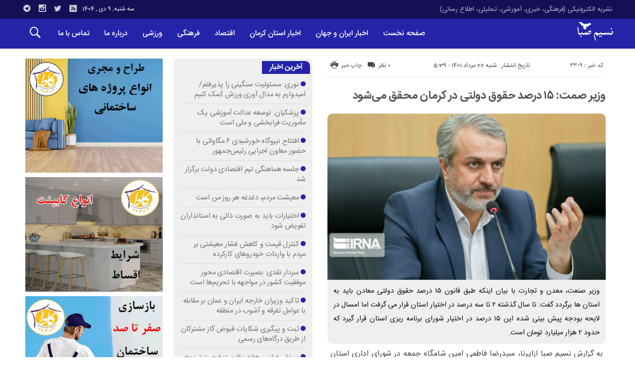

--- FILE ---
content_type: text/html; charset=UTF-8
request_url: http://nasimsaba.ir/%D9%88%D8%B2%DB%8C%D8%B1-%D8%B5%D9%85%D8%AA-%DB%B1%DB%B5-%D8%AF%D8%B1%D8%B5%D8%AF-%D8%AD%D9%82%D9%88%D9%82-%D8%AF%D9%88%D9%84%D8%AA%DB%8C-%D8%AF%D8%B1-%DA%A9%D8%B1%D9%85%D8%A7%D9%86-%D9%85%D8%AD/
body_size: 85523
content:
<!DOCTYPE html>
<!DOCTYPE html>
<!--[if lt IE 7 ]><html class="ie ie6" dir="rtl" lang="fa-IR"> <![endif]-->
<!--[if IE 7 ]><html class="ie ie7" dir="rtl" lang="fa-IR"> <![endif]-->
<!--[if IE 8 ]><html class="ie ie8" dir="rtl" lang="fa-IR"> <![endif]-->
<!--[if (gte IE 9)|!(IE)]><!--><html dir="rtl" lang="fa-IR"> <!--<![endif]-->
<head>
<meta charset="UTF-8">
<title>وزیر صمت: ۱۵ درصد حقوق دولتی در کرمان محقق می‌شود - پایگاه تحلیلی خبری نسیم صبا - اخبار استان کرمان</title>
<meta name='robots' content='index, follow, max-image-preview:large, max-snippet:-1, max-video-preview:-1' />

	<!-- This site is optimized with the Yoast SEO plugin v26.6 - https://yoast.com/wordpress/plugins/seo/ -->
	<meta name="description" content="پايگاه تحليلي خبري نسيم صبا - اخبار کرمان - اخبار استان کرمان - اخبار فرهنگی کرمان - اخبار ورزشی کرمان - تحلیلی کرمان - اطلاع رسانی کرمان" />
	<link rel="canonical" href="http://nasimsaba.ir/وزیر-صمت-۱۵-درصد-حقوق-دولتی-در-کرمان-مح/" />
	<meta property="og:locale" content="fa_IR" />
	<meta property="og:type" content="article" />
	<meta property="og:title" content="وزیر صمت: ۱۵ درصد حقوق دولتی در کرمان محقق می‌شود - پايگاه تحليلي خبري نسيم صبا - اخبار استان کرمان" />
	<meta property="og:description" content="پايگاه تحليلي خبري نسيم صبا - اخبار کرمان - اخبار استان کرمان - اخبار فرهنگی کرمان - اخبار ورزشی کرمان - تحلیلی کرمان - اطلاع رسانی کرمان" />
	<meta property="og:url" content="http://nasimsaba.ir/وزیر-صمت-۱۵-درصد-حقوق-دولتی-در-کرمان-مح/" />
	<meta property="og:site_name" content="پايگاه تحليلي خبري نسيم صبا - اخبار استان کرمان" />
	<meta property="article:published_time" content="2022-08-13T01:09:13+00:00" />
	<meta property="og:image" content="http://nasimsaba.ir/wp-content/uploads/2022/08/169790491.jpg" />
	<meta property="og:image:width" content="1280" />
	<meta property="og:image:height" content="853" />
	<meta property="og:image:type" content="image/jpeg" />
	<meta name="author" content="پايگاه تحليلي خبري نسيم صبا" />
	<meta name="twitter:card" content="summary_large_image" />
	<meta name="twitter:label1" content="نوشته‌شده بدست" />
	<meta name="twitter:data1" content="پايگاه تحليلي خبري نسيم صبا" />
	<script type="application/ld+json" class="yoast-schema-graph">{"@context":"https://schema.org","@graph":[{"@type":"Article","@id":"http://nasimsaba.ir/%d9%88%d8%b2%db%8c%d8%b1-%d8%b5%d9%85%d8%aa-%db%b1%db%b5-%d8%af%d8%b1%d8%b5%d8%af-%d8%ad%d9%82%d9%88%d9%82-%d8%af%d9%88%d9%84%d8%aa%db%8c-%d8%af%d8%b1-%da%a9%d8%b1%d9%85%d8%a7%d9%86-%d9%85%d8%ad/#article","isPartOf":{"@id":"http://nasimsaba.ir/%d9%88%d8%b2%db%8c%d8%b1-%d8%b5%d9%85%d8%aa-%db%b1%db%b5-%d8%af%d8%b1%d8%b5%d8%af-%d8%ad%d9%82%d9%88%d9%82-%d8%af%d9%88%d9%84%d8%aa%db%8c-%d8%af%d8%b1-%da%a9%d8%b1%d9%85%d8%a7%d9%86-%d9%85%d8%ad/"},"author":{"name":"پايگاه تحليلي خبري نسيم صبا","@id":"https://nasimsaba.ir/#/schema/person/986d4ba2d232010059c90a198f738775"},"headline":"وزیر صمت: ۱۵ درصد حقوق دولتی در کرمان محقق می‌شود","datePublished":"2022-08-13T01:09:13+00:00","mainEntityOfPage":{"@id":"http://nasimsaba.ir/%d9%88%d8%b2%db%8c%d8%b1-%d8%b5%d9%85%d8%aa-%db%b1%db%b5-%d8%af%d8%b1%d8%b5%d8%af-%d8%ad%d9%82%d9%88%d9%82-%d8%af%d9%88%d9%84%d8%aa%db%8c-%d8%af%d8%b1-%da%a9%d8%b1%d9%85%d8%a7%d9%86-%d9%85%d8%ad/"},"wordCount":0,"commentCount":0,"publisher":{"@id":"https://nasimsaba.ir/#organization"},"image":{"@id":"http://nasimsaba.ir/%d9%88%d8%b2%db%8c%d8%b1-%d8%b5%d9%85%d8%aa-%db%b1%db%b5-%d8%af%d8%b1%d8%b5%d8%af-%d8%ad%d9%82%d9%88%d9%82-%d8%af%d9%88%d9%84%d8%aa%db%8c-%d8%af%d8%b1-%da%a9%d8%b1%d9%85%d8%a7%d9%86-%d9%85%d8%ad/#primaryimage"},"thumbnailUrl":"http://nasimsaba.ir/wp-content/uploads/2022/08/169790491.jpg","articleSection":["اقتصاد"],"inLanguage":"fa-IR","potentialAction":[{"@type":"CommentAction","name":"Comment","target":["http://nasimsaba.ir/%d9%88%d8%b2%db%8c%d8%b1-%d8%b5%d9%85%d8%aa-%db%b1%db%b5-%d8%af%d8%b1%d8%b5%d8%af-%d8%ad%d9%82%d9%88%d9%82-%d8%af%d9%88%d9%84%d8%aa%db%8c-%d8%af%d8%b1-%da%a9%d8%b1%d9%85%d8%a7%d9%86-%d9%85%d8%ad/#respond"]}]},{"@type":"WebPage","@id":"http://nasimsaba.ir/%d9%88%d8%b2%db%8c%d8%b1-%d8%b5%d9%85%d8%aa-%db%b1%db%b5-%d8%af%d8%b1%d8%b5%d8%af-%d8%ad%d9%82%d9%88%d9%82-%d8%af%d9%88%d9%84%d8%aa%db%8c-%d8%af%d8%b1-%da%a9%d8%b1%d9%85%d8%a7%d9%86-%d9%85%d8%ad/","url":"http://nasimsaba.ir/%d9%88%d8%b2%db%8c%d8%b1-%d8%b5%d9%85%d8%aa-%db%b1%db%b5-%d8%af%d8%b1%d8%b5%d8%af-%d8%ad%d9%82%d9%88%d9%82-%d8%af%d9%88%d9%84%d8%aa%db%8c-%d8%af%d8%b1-%da%a9%d8%b1%d9%85%d8%a7%d9%86-%d9%85%d8%ad/","name":"وزیر صمت: ۱۵ درصد حقوق دولتی در کرمان محقق می‌شود - پايگاه تحليلي خبري نسيم صبا - اخبار استان کرمان","isPartOf":{"@id":"https://nasimsaba.ir/#website"},"primaryImageOfPage":{"@id":"http://nasimsaba.ir/%d9%88%d8%b2%db%8c%d8%b1-%d8%b5%d9%85%d8%aa-%db%b1%db%b5-%d8%af%d8%b1%d8%b5%d8%af-%d8%ad%d9%82%d9%88%d9%82-%d8%af%d9%88%d9%84%d8%aa%db%8c-%d8%af%d8%b1-%da%a9%d8%b1%d9%85%d8%a7%d9%86-%d9%85%d8%ad/#primaryimage"},"image":{"@id":"http://nasimsaba.ir/%d9%88%d8%b2%db%8c%d8%b1-%d8%b5%d9%85%d8%aa-%db%b1%db%b5-%d8%af%d8%b1%d8%b5%d8%af-%d8%ad%d9%82%d9%88%d9%82-%d8%af%d9%88%d9%84%d8%aa%db%8c-%d8%af%d8%b1-%da%a9%d8%b1%d9%85%d8%a7%d9%86-%d9%85%d8%ad/#primaryimage"},"thumbnailUrl":"http://nasimsaba.ir/wp-content/uploads/2022/08/169790491.jpg","datePublished":"2022-08-13T01:09:13+00:00","description":"پايگاه تحليلي خبري نسيم صبا - اخبار کرمان - اخبار استان کرمان - اخبار فرهنگی کرمان - اخبار ورزشی کرمان - تحلیلی کرمان - اطلاع رسانی کرمان","breadcrumb":{"@id":"http://nasimsaba.ir/%d9%88%d8%b2%db%8c%d8%b1-%d8%b5%d9%85%d8%aa-%db%b1%db%b5-%d8%af%d8%b1%d8%b5%d8%af-%d8%ad%d9%82%d9%88%d9%82-%d8%af%d9%88%d9%84%d8%aa%db%8c-%d8%af%d8%b1-%da%a9%d8%b1%d9%85%d8%a7%d9%86-%d9%85%d8%ad/#breadcrumb"},"inLanguage":"fa-IR","potentialAction":[{"@type":"ReadAction","target":["http://nasimsaba.ir/%d9%88%d8%b2%db%8c%d8%b1-%d8%b5%d9%85%d8%aa-%db%b1%db%b5-%d8%af%d8%b1%d8%b5%d8%af-%d8%ad%d9%82%d9%88%d9%82-%d8%af%d9%88%d9%84%d8%aa%db%8c-%d8%af%d8%b1-%da%a9%d8%b1%d9%85%d8%a7%d9%86-%d9%85%d8%ad/"]}]},{"@type":"ImageObject","inLanguage":"fa-IR","@id":"http://nasimsaba.ir/%d9%88%d8%b2%db%8c%d8%b1-%d8%b5%d9%85%d8%aa-%db%b1%db%b5-%d8%af%d8%b1%d8%b5%d8%af-%d8%ad%d9%82%d9%88%d9%82-%d8%af%d9%88%d9%84%d8%aa%db%8c-%d8%af%d8%b1-%da%a9%d8%b1%d9%85%d8%a7%d9%86-%d9%85%d8%ad/#primaryimage","url":"http://nasimsaba.ir/wp-content/uploads/2022/08/169790491.jpg","contentUrl":"http://nasimsaba.ir/wp-content/uploads/2022/08/169790491.jpg","width":1280,"height":853},{"@type":"BreadcrumbList","@id":"http://nasimsaba.ir/%d9%88%d8%b2%db%8c%d8%b1-%d8%b5%d9%85%d8%aa-%db%b1%db%b5-%d8%af%d8%b1%d8%b5%d8%af-%d8%ad%d9%82%d9%88%d9%82-%d8%af%d9%88%d9%84%d8%aa%db%8c-%d8%af%d8%b1-%da%a9%d8%b1%d9%85%d8%a7%d9%86-%d9%85%d8%ad/#breadcrumb","itemListElement":[{"@type":"ListItem","position":1,"name":"خانه","item":"https://nasimsaba.ir/"},{"@type":"ListItem","position":2,"name":"وزیر صمت: ۱۵ درصد حقوق دولتی در کرمان محقق می‌شود"}]},{"@type":"WebSite","@id":"https://nasimsaba.ir/#website","url":"https://nasimsaba.ir/","name":"پايگاه تحليلي خبري نسيم صبا - اخبار استان کرمان","description":"نشریه الکترونیکی (فرهنگی، خبری، آموزشی، تحلیلی، اطلاع رسانی)","publisher":{"@id":"https://nasimsaba.ir/#organization"},"potentialAction":[{"@type":"SearchAction","target":{"@type":"EntryPoint","urlTemplate":"https://nasimsaba.ir/?s={search_term_string}"},"query-input":{"@type":"PropertyValueSpecification","valueRequired":true,"valueName":"search_term_string"}}],"inLanguage":"fa-IR"},{"@type":"Organization","@id":"https://nasimsaba.ir/#organization","name":"پايگاه تحليلي خبري نسيم صبا","url":"https://nasimsaba.ir/","logo":{"@type":"ImageObject","inLanguage":"fa-IR","@id":"https://nasimsaba.ir/#/schema/logo/image/","url":"https://nasimsaba.ir/wp-content/uploads/2022/02/2022-02-26-10-36-25-صـبـح.jpg","contentUrl":"https://nasimsaba.ir/wp-content/uploads/2022/02/2022-02-26-10-36-25-صـبـح.jpg","width":124,"height":57,"caption":"پايگاه تحليلي خبري نسيم صبا"},"image":{"@id":"https://nasimsaba.ir/#/schema/logo/image/"}},{"@type":"Person","@id":"https://nasimsaba.ir/#/schema/person/986d4ba2d232010059c90a198f738775","name":"پايگاه تحليلي خبري نسيم صبا","image":{"@type":"ImageObject","inLanguage":"fa-IR","@id":"https://nasimsaba.ir/#/schema/person/image/","url":"https://secure.gravatar.com/avatar/0d8cf2bb85cdc1e539b23e87fbac5e07109df634f632112449d8a093fa77afb7?s=96&d=mm&r=g","contentUrl":"https://secure.gravatar.com/avatar/0d8cf2bb85cdc1e539b23e87fbac5e07109df634f632112449d8a093fa77afb7?s=96&d=mm&r=g","caption":"پايگاه تحليلي خبري نسيم صبا"},"url":"http://nasimsaba.ir/author/simbanasa/"}]}</script>
	<!-- / Yoast SEO plugin. -->


<link rel="alternate" type="application/rss+xml" title="پايگاه تحليلي خبري نسيم صبا - اخبار استان کرمان &raquo; وزیر صمت: ۱۵ درصد حقوق دولتی در کرمان محقق می‌شود خوراک دیدگاه‌ها" href="http://nasimsaba.ir/%d9%88%d8%b2%db%8c%d8%b1-%d8%b5%d9%85%d8%aa-%db%b1%db%b5-%d8%af%d8%b1%d8%b5%d8%af-%d8%ad%d9%82%d9%88%d9%82-%d8%af%d9%88%d9%84%d8%aa%db%8c-%d8%af%d8%b1-%da%a9%d8%b1%d9%85%d8%a7%d9%86-%d9%85%d8%ad/feed/" />
<link rel="alternate" title="oEmbed (JSON)" type="application/json+oembed" href="http://nasimsaba.ir/wp-json/oembed/1.0/embed?url=http%3A%2F%2Fnasimsaba.ir%2F%25d9%2588%25d8%25b2%25db%258c%25d8%25b1-%25d8%25b5%25d9%2585%25d8%25aa-%25db%25b1%25db%25b5-%25d8%25af%25d8%25b1%25d8%25b5%25d8%25af-%25d8%25ad%25d9%2582%25d9%2588%25d9%2582-%25d8%25af%25d9%2588%25d9%2584%25d8%25aa%25db%258c-%25d8%25af%25d8%25b1-%25da%25a9%25d8%25b1%25d9%2585%25d8%25a7%25d9%2586-%25d9%2585%25d8%25ad%2F" />
<link rel="alternate" title="oEmbed (XML)" type="text/xml+oembed" href="http://nasimsaba.ir/wp-json/oembed/1.0/embed?url=http%3A%2F%2Fnasimsaba.ir%2F%25d9%2588%25d8%25b2%25db%258c%25d8%25b1-%25d8%25b5%25d9%2585%25d8%25aa-%25db%25b1%25db%25b5-%25d8%25af%25d8%25b1%25d8%25b5%25d8%25af-%25d8%25ad%25d9%2582%25d9%2588%25d9%2582-%25d8%25af%25d9%2588%25d9%2584%25d8%25aa%25db%258c-%25d8%25af%25d8%25b1-%25da%25a9%25d8%25b1%25d9%2585%25d8%25a7%25d9%2586-%25d9%2585%25d8%25ad%2F&#038;format=xml" />
<style id='wp-img-auto-sizes-contain-inline-css' type='text/css'>
img:is([sizes=auto i],[sizes^="auto," i]){contain-intrinsic-size:3000px 1500px}
/*# sourceURL=wp-img-auto-sizes-contain-inline-css */
</style>
<style id='wp-emoji-styles-inline-css' type='text/css'>

	img.wp-smiley, img.emoji {
		display: inline !important;
		border: none !important;
		box-shadow: none !important;
		height: 1em !important;
		width: 1em !important;
		margin: 0 0.07em !important;
		vertical-align: -0.1em !important;
		background: none !important;
		padding: 0 !important;
	}
/*# sourceURL=wp-emoji-styles-inline-css */
</style>
<style id='wp-block-library-inline-css' type='text/css'>
:root{--wp-block-synced-color:#7a00df;--wp-block-synced-color--rgb:122,0,223;--wp-bound-block-color:var(--wp-block-synced-color);--wp-editor-canvas-background:#ddd;--wp-admin-theme-color:#007cba;--wp-admin-theme-color--rgb:0,124,186;--wp-admin-theme-color-darker-10:#006ba1;--wp-admin-theme-color-darker-10--rgb:0,107,160.5;--wp-admin-theme-color-darker-20:#005a87;--wp-admin-theme-color-darker-20--rgb:0,90,135;--wp-admin-border-width-focus:2px}@media (min-resolution:192dpi){:root{--wp-admin-border-width-focus:1.5px}}.wp-element-button{cursor:pointer}:root .has-very-light-gray-background-color{background-color:#eee}:root .has-very-dark-gray-background-color{background-color:#313131}:root .has-very-light-gray-color{color:#eee}:root .has-very-dark-gray-color{color:#313131}:root .has-vivid-green-cyan-to-vivid-cyan-blue-gradient-background{background:linear-gradient(135deg,#00d084,#0693e3)}:root .has-purple-crush-gradient-background{background:linear-gradient(135deg,#34e2e4,#4721fb 50%,#ab1dfe)}:root .has-hazy-dawn-gradient-background{background:linear-gradient(135deg,#faaca8,#dad0ec)}:root .has-subdued-olive-gradient-background{background:linear-gradient(135deg,#fafae1,#67a671)}:root .has-atomic-cream-gradient-background{background:linear-gradient(135deg,#fdd79a,#004a59)}:root .has-nightshade-gradient-background{background:linear-gradient(135deg,#330968,#31cdcf)}:root .has-midnight-gradient-background{background:linear-gradient(135deg,#020381,#2874fc)}:root{--wp--preset--font-size--normal:16px;--wp--preset--font-size--huge:42px}.has-regular-font-size{font-size:1em}.has-larger-font-size{font-size:2.625em}.has-normal-font-size{font-size:var(--wp--preset--font-size--normal)}.has-huge-font-size{font-size:var(--wp--preset--font-size--huge)}.has-text-align-center{text-align:center}.has-text-align-left{text-align:left}.has-text-align-right{text-align:right}.has-fit-text{white-space:nowrap!important}#end-resizable-editor-section{display:none}.aligncenter{clear:both}.items-justified-left{justify-content:flex-start}.items-justified-center{justify-content:center}.items-justified-right{justify-content:flex-end}.items-justified-space-between{justify-content:space-between}.screen-reader-text{border:0;clip-path:inset(50%);height:1px;margin:-1px;overflow:hidden;padding:0;position:absolute;width:1px;word-wrap:normal!important}.screen-reader-text:focus{background-color:#ddd;clip-path:none;color:#444;display:block;font-size:1em;height:auto;left:5px;line-height:normal;padding:15px 23px 14px;text-decoration:none;top:5px;width:auto;z-index:100000}html :where(.has-border-color){border-style:solid}html :where([style*=border-top-color]){border-top-style:solid}html :where([style*=border-right-color]){border-right-style:solid}html :where([style*=border-bottom-color]){border-bottom-style:solid}html :where([style*=border-left-color]){border-left-style:solid}html :where([style*=border-width]){border-style:solid}html :where([style*=border-top-width]){border-top-style:solid}html :where([style*=border-right-width]){border-right-style:solid}html :where([style*=border-bottom-width]){border-bottom-style:solid}html :where([style*=border-left-width]){border-left-style:solid}html :where(img[class*=wp-image-]){height:auto;max-width:100%}:where(figure){margin:0 0 1em}html :where(.is-position-sticky){--wp-admin--admin-bar--position-offset:var(--wp-admin--admin-bar--height,0px)}@media screen and (max-width:600px){html :where(.is-position-sticky){--wp-admin--admin-bar--position-offset:0px}}

/*# sourceURL=wp-block-library-inline-css */
</style><style id='global-styles-inline-css' type='text/css'>
:root{--wp--preset--aspect-ratio--square: 1;--wp--preset--aspect-ratio--4-3: 4/3;--wp--preset--aspect-ratio--3-4: 3/4;--wp--preset--aspect-ratio--3-2: 3/2;--wp--preset--aspect-ratio--2-3: 2/3;--wp--preset--aspect-ratio--16-9: 16/9;--wp--preset--aspect-ratio--9-16: 9/16;--wp--preset--color--black: #000000;--wp--preset--color--cyan-bluish-gray: #abb8c3;--wp--preset--color--white: #ffffff;--wp--preset--color--pale-pink: #f78da7;--wp--preset--color--vivid-red: #cf2e2e;--wp--preset--color--luminous-vivid-orange: #ff6900;--wp--preset--color--luminous-vivid-amber: #fcb900;--wp--preset--color--light-green-cyan: #7bdcb5;--wp--preset--color--vivid-green-cyan: #00d084;--wp--preset--color--pale-cyan-blue: #8ed1fc;--wp--preset--color--vivid-cyan-blue: #0693e3;--wp--preset--color--vivid-purple: #9b51e0;--wp--preset--gradient--vivid-cyan-blue-to-vivid-purple: linear-gradient(135deg,rgb(6,147,227) 0%,rgb(155,81,224) 100%);--wp--preset--gradient--light-green-cyan-to-vivid-green-cyan: linear-gradient(135deg,rgb(122,220,180) 0%,rgb(0,208,130) 100%);--wp--preset--gradient--luminous-vivid-amber-to-luminous-vivid-orange: linear-gradient(135deg,rgb(252,185,0) 0%,rgb(255,105,0) 100%);--wp--preset--gradient--luminous-vivid-orange-to-vivid-red: linear-gradient(135deg,rgb(255,105,0) 0%,rgb(207,46,46) 100%);--wp--preset--gradient--very-light-gray-to-cyan-bluish-gray: linear-gradient(135deg,rgb(238,238,238) 0%,rgb(169,184,195) 100%);--wp--preset--gradient--cool-to-warm-spectrum: linear-gradient(135deg,rgb(74,234,220) 0%,rgb(151,120,209) 20%,rgb(207,42,186) 40%,rgb(238,44,130) 60%,rgb(251,105,98) 80%,rgb(254,248,76) 100%);--wp--preset--gradient--blush-light-purple: linear-gradient(135deg,rgb(255,206,236) 0%,rgb(152,150,240) 100%);--wp--preset--gradient--blush-bordeaux: linear-gradient(135deg,rgb(254,205,165) 0%,rgb(254,45,45) 50%,rgb(107,0,62) 100%);--wp--preset--gradient--luminous-dusk: linear-gradient(135deg,rgb(255,203,112) 0%,rgb(199,81,192) 50%,rgb(65,88,208) 100%);--wp--preset--gradient--pale-ocean: linear-gradient(135deg,rgb(255,245,203) 0%,rgb(182,227,212) 50%,rgb(51,167,181) 100%);--wp--preset--gradient--electric-grass: linear-gradient(135deg,rgb(202,248,128) 0%,rgb(113,206,126) 100%);--wp--preset--gradient--midnight: linear-gradient(135deg,rgb(2,3,129) 0%,rgb(40,116,252) 100%);--wp--preset--font-size--small: 13px;--wp--preset--font-size--medium: 20px;--wp--preset--font-size--large: 36px;--wp--preset--font-size--x-large: 42px;--wp--preset--spacing--20: 0.44rem;--wp--preset--spacing--30: 0.67rem;--wp--preset--spacing--40: 1rem;--wp--preset--spacing--50: 1.5rem;--wp--preset--spacing--60: 2.25rem;--wp--preset--spacing--70: 3.38rem;--wp--preset--spacing--80: 5.06rem;--wp--preset--shadow--natural: 6px 6px 9px rgba(0, 0, 0, 0.2);--wp--preset--shadow--deep: 12px 12px 50px rgba(0, 0, 0, 0.4);--wp--preset--shadow--sharp: 6px 6px 0px rgba(0, 0, 0, 0.2);--wp--preset--shadow--outlined: 6px 6px 0px -3px rgb(255, 255, 255), 6px 6px rgb(0, 0, 0);--wp--preset--shadow--crisp: 6px 6px 0px rgb(0, 0, 0);}:where(.is-layout-flex){gap: 0.5em;}:where(.is-layout-grid){gap: 0.5em;}body .is-layout-flex{display: flex;}.is-layout-flex{flex-wrap: wrap;align-items: center;}.is-layout-flex > :is(*, div){margin: 0;}body .is-layout-grid{display: grid;}.is-layout-grid > :is(*, div){margin: 0;}:where(.wp-block-columns.is-layout-flex){gap: 2em;}:where(.wp-block-columns.is-layout-grid){gap: 2em;}:where(.wp-block-post-template.is-layout-flex){gap: 1.25em;}:where(.wp-block-post-template.is-layout-grid){gap: 1.25em;}.has-black-color{color: var(--wp--preset--color--black) !important;}.has-cyan-bluish-gray-color{color: var(--wp--preset--color--cyan-bluish-gray) !important;}.has-white-color{color: var(--wp--preset--color--white) !important;}.has-pale-pink-color{color: var(--wp--preset--color--pale-pink) !important;}.has-vivid-red-color{color: var(--wp--preset--color--vivid-red) !important;}.has-luminous-vivid-orange-color{color: var(--wp--preset--color--luminous-vivid-orange) !important;}.has-luminous-vivid-amber-color{color: var(--wp--preset--color--luminous-vivid-amber) !important;}.has-light-green-cyan-color{color: var(--wp--preset--color--light-green-cyan) !important;}.has-vivid-green-cyan-color{color: var(--wp--preset--color--vivid-green-cyan) !important;}.has-pale-cyan-blue-color{color: var(--wp--preset--color--pale-cyan-blue) !important;}.has-vivid-cyan-blue-color{color: var(--wp--preset--color--vivid-cyan-blue) !important;}.has-vivid-purple-color{color: var(--wp--preset--color--vivid-purple) !important;}.has-black-background-color{background-color: var(--wp--preset--color--black) !important;}.has-cyan-bluish-gray-background-color{background-color: var(--wp--preset--color--cyan-bluish-gray) !important;}.has-white-background-color{background-color: var(--wp--preset--color--white) !important;}.has-pale-pink-background-color{background-color: var(--wp--preset--color--pale-pink) !important;}.has-vivid-red-background-color{background-color: var(--wp--preset--color--vivid-red) !important;}.has-luminous-vivid-orange-background-color{background-color: var(--wp--preset--color--luminous-vivid-orange) !important;}.has-luminous-vivid-amber-background-color{background-color: var(--wp--preset--color--luminous-vivid-amber) !important;}.has-light-green-cyan-background-color{background-color: var(--wp--preset--color--light-green-cyan) !important;}.has-vivid-green-cyan-background-color{background-color: var(--wp--preset--color--vivid-green-cyan) !important;}.has-pale-cyan-blue-background-color{background-color: var(--wp--preset--color--pale-cyan-blue) !important;}.has-vivid-cyan-blue-background-color{background-color: var(--wp--preset--color--vivid-cyan-blue) !important;}.has-vivid-purple-background-color{background-color: var(--wp--preset--color--vivid-purple) !important;}.has-black-border-color{border-color: var(--wp--preset--color--black) !important;}.has-cyan-bluish-gray-border-color{border-color: var(--wp--preset--color--cyan-bluish-gray) !important;}.has-white-border-color{border-color: var(--wp--preset--color--white) !important;}.has-pale-pink-border-color{border-color: var(--wp--preset--color--pale-pink) !important;}.has-vivid-red-border-color{border-color: var(--wp--preset--color--vivid-red) !important;}.has-luminous-vivid-orange-border-color{border-color: var(--wp--preset--color--luminous-vivid-orange) !important;}.has-luminous-vivid-amber-border-color{border-color: var(--wp--preset--color--luminous-vivid-amber) !important;}.has-light-green-cyan-border-color{border-color: var(--wp--preset--color--light-green-cyan) !important;}.has-vivid-green-cyan-border-color{border-color: var(--wp--preset--color--vivid-green-cyan) !important;}.has-pale-cyan-blue-border-color{border-color: var(--wp--preset--color--pale-cyan-blue) !important;}.has-vivid-cyan-blue-border-color{border-color: var(--wp--preset--color--vivid-cyan-blue) !important;}.has-vivid-purple-border-color{border-color: var(--wp--preset--color--vivid-purple) !important;}.has-vivid-cyan-blue-to-vivid-purple-gradient-background{background: var(--wp--preset--gradient--vivid-cyan-blue-to-vivid-purple) !important;}.has-light-green-cyan-to-vivid-green-cyan-gradient-background{background: var(--wp--preset--gradient--light-green-cyan-to-vivid-green-cyan) !important;}.has-luminous-vivid-amber-to-luminous-vivid-orange-gradient-background{background: var(--wp--preset--gradient--luminous-vivid-amber-to-luminous-vivid-orange) !important;}.has-luminous-vivid-orange-to-vivid-red-gradient-background{background: var(--wp--preset--gradient--luminous-vivid-orange-to-vivid-red) !important;}.has-very-light-gray-to-cyan-bluish-gray-gradient-background{background: var(--wp--preset--gradient--very-light-gray-to-cyan-bluish-gray) !important;}.has-cool-to-warm-spectrum-gradient-background{background: var(--wp--preset--gradient--cool-to-warm-spectrum) !important;}.has-blush-light-purple-gradient-background{background: var(--wp--preset--gradient--blush-light-purple) !important;}.has-blush-bordeaux-gradient-background{background: var(--wp--preset--gradient--blush-bordeaux) !important;}.has-luminous-dusk-gradient-background{background: var(--wp--preset--gradient--luminous-dusk) !important;}.has-pale-ocean-gradient-background{background: var(--wp--preset--gradient--pale-ocean) !important;}.has-electric-grass-gradient-background{background: var(--wp--preset--gradient--electric-grass) !important;}.has-midnight-gradient-background{background: var(--wp--preset--gradient--midnight) !important;}.has-small-font-size{font-size: var(--wp--preset--font-size--small) !important;}.has-medium-font-size{font-size: var(--wp--preset--font-size--medium) !important;}.has-large-font-size{font-size: var(--wp--preset--font-size--large) !important;}.has-x-large-font-size{font-size: var(--wp--preset--font-size--x-large) !important;}
/*# sourceURL=global-styles-inline-css */
</style>

<style id='classic-theme-styles-inline-css' type='text/css'>
/*! This file is auto-generated */
.wp-block-button__link{color:#fff;background-color:#32373c;border-radius:9999px;box-shadow:none;text-decoration:none;padding:calc(.667em + 2px) calc(1.333em + 2px);font-size:1.125em}.wp-block-file__button{background:#32373c;color:#fff;text-decoration:none}
/*# sourceURL=/wp-includes/css/classic-themes.min.css */
</style>
<link rel='stylesheet' id='stylecss-css' href='http://nasimsaba.ir/wp-content/themes/bamdad/style.css' type='text/css' media='all' />
<link rel='stylesheet' id='sanscss-css' href='http://nasimsaba.ir/wp-content/themes/bamdad/css/fonts/sans.css' type='text/css' media='all' />
<link rel='stylesheet' id='bluecss-css' href='http://nasimsaba.ir/wp-content/themes/bamdad/css/color/blue.css' type='text/css' media='all' />
<link rel='stylesheet' id='responsive-css' href='http://nasimsaba.ir/wp-content/themes/bamdad/css/responsive.css' type='text/css' media='all' />
<script type="text/javascript" src="http://nasimsaba.ir/wp-includes/js/jquery/jquery.min.js" id="jquery-core-js"></script>
<script type="text/javascript" src="http://nasimsaba.ir/wp-includes/js/jquery/jquery-migrate.min.js" id="jquery-migrate-js"></script>
<script type="text/javascript" src="http://nasimsaba.ir/wp-content/themes/bamdad/js/plugin.bamdad.js" id="plugins-js"></script>
<script type="text/javascript" src="http://nasimsaba.ir/wp-content/themes/bamdad/js/owlcarousel.bamdad.js" id="owlcarousel-js"></script>
<script type="text/javascript" src="http://nasimsaba.ir/wp-content/themes/bamdad/js/oc.plugin.bamdad.js" id="ocplugin-js"></script>
<link rel="https://api.w.org/" href="http://nasimsaba.ir/wp-json/" /><link rel="alternate" title="JSON" type="application/json" href="http://nasimsaba.ir/wp-json/wp/v2/posts/3309" /><link rel="EditURI" type="application/rsd+xml" title="RSD" href="http://nasimsaba.ir/xmlrpc.php?rsd" />
<meta name="generator" content="WordPress 6.9" />
<link rel='shortlink' href='http://nasimsaba.ir/?p=3309' />
<!-- Analytics by WP Statistics - https://wp-statistics.com -->
<link href="http://nasimsaba.ir/wp-content/uploads/2022/02/Favicon.png" rel="shortcut icon">

<meta property="og:image" content="http://nasimsaba.ir/wp-content/uploads/2022/08/169790491-1024x682.jpg" />
<!--[if IE]><script src="http://nasimsaba.ir/wp-content/themes/bamdad/js/modernizr.js"></script><![endif]-->
<meta name="fontiran.com:license" content="JJQVH">
<meta name="viewport" content="width=device-width, initial-scale=1">
<meta name="MobileOptimized" content="width">
<meta name="HandheldFriendly" content="true"> 
<meta name="theme-color" content="#2424a9">
<link rel="pingback" href="http://nasimsaba.ir/xmlrpc.php">
<link rel="amphtml" href="http://nasimsaba.ir/%D9%88%D8%B2%DB%8C%D8%B1-%D8%B5%D9%85%D8%AA-%DB%B1%DB%B5-%D8%AF%D8%B1%D8%B5%D8%AF-%D8%AD%D9%82%D9%88%D9%82-%D8%AF%D9%88%D9%84%D8%AA%DB%8C-%D8%AF%D8%B1-%DA%A9%D8%B1%D9%85%D8%A7%D9%86-%D9%85%D8%AD/amp/"></head>
<body class="body">
<div id="ap_root">
<header id="header">

<div class="mastheader">

<div class="container">
<nav>
  <div class="menu-%d9%85%d9%86%d9%88%db%8c-%d8%a8%d8%a7%d9%84%d8%a7%db%8c-%d9%87%d8%af%d8%b1-container"><ul id="menu-%d9%85%d9%86%d9%88%db%8c-%d8%a8%d8%a7%d9%84%d8%a7%db%8c-%d9%87%d8%af%d8%b1" class="none"><li id="menu-item-434" class="menu-item menu-item-type-custom menu-item-object-custom menu-item-434"><a href="#">نشریه الکترونیکی (فرهنگی، خبری، آموزشی، تحلیلی، اطلاع رسانی)</a></li>
</ul></div>  </nav>







<div class="hsocials">
<a class="icon-telegramtw1" title="تلگرام" href="#"></a>
<a class="icon-instagramtw1" title="اينستاگرام" rel="nofollow" target="_blank" href="#"></a>
<a class="icon-twitter" title="تويتر" rel="nofollow" target="_blank" href="#"></a>
<a class=" icon-feed" title="فید"  target="_blank" href="http://nasimsaba.ir/feed/rss/"></a>
 </div>
  
 		
 <div class="date">   سه شنبه, 9 دی , 1404 
</div>










</div><!-- container -->
</div><!-- mastheader -->



<div class="logo_search">
<div class="container">

   <div class="logo">
   
      
   
                    <a href="http://nasimsaba.ir">
	<img src="http://nasimsaba.ir/wp-content/uploads/2022/02/logo.png" alt="نشریه الکترونیکی (فرهنگی، خبری، آموزشی، تحلیلی، اطلاع رسانی)" title="پايگاه تحليلي خبري نسيم صبا &#8211; اخبار استان کرمان" />

</a>
                </div>
                <!-- logo -->
		
		<nav class="categories">
		
		<div class="navicon"><i class="icon-menu"></i></div>
		
		
		<div class="icons_menu"> 

		<i id="search-btn" class="icon-search"></i>
		
		
		
			</div>
	
		
		
		
		

<div class="containerh">
<div class="bodydeactive"></div>



<ul class="zetta-menu zm-response-switch zm-effect-slide-bottom">
<em class="headfix">


   
      
   
                    <a href="http://nasimsaba.ir">
	<img src="http://nasimsaba.ir/wp-content/uploads/2022/02/logo.png" alt="نشریه الکترونیکی (فرهنگی، خبری، آموزشی، تحلیلی، اطلاع رسانی)" title="پايگاه تحليلي خبري نسيم صبا &#8211; اخبار استان کرمان" />

</a>






<i>x</i>
</em>


<li id="menu-item-21" class="menu-item menu-item-type-custom menu-item-object-custom menu-item-home menu-item-21"><a href="http://nasimsaba.ir/">صفحه نخست</a><i class="icon-chevron-circle-down has-children-menu-item-icon"></i></li>
<li id="menu-item-436" class="menu-item menu-item-type-taxonomy menu-item-object-category menu-item-436"><a href="http://nasimsaba.ir/category/%d8%a7%d8%ae%d8%a8%d8%a7%d8%b1-%d8%a7%db%8c%d8%b1%d8%a7%d9%86-%d9%88-%d8%ac%d9%87%d8%a7%d9%86/">اخبار ایران و جهان</a><i class="icon-chevron-circle-down has-children-menu-item-icon"></i></li>
<li id="menu-item-435" class="menu-item menu-item-type-taxonomy menu-item-object-category menu-item-435"><a href="http://nasimsaba.ir/category/%d8%a7%d8%ae%d8%a8%d8%a7%d8%b1-%d8%a7%d8%b3%d8%aa%d8%a7%d9%86-%da%a9%d8%b1%d9%85%d8%a7%d9%86/">اخبار استان کرمان</a><i class="icon-chevron-circle-down has-children-menu-item-icon"></i></li>
<li id="menu-item-438" class="menu-item menu-item-type-taxonomy menu-item-object-category current-post-ancestor current-menu-parent current-post-parent menu-item-438"><a href="http://nasimsaba.ir/category/%d8%a7%d9%82%d8%aa%d8%b5%d8%a7%d8%af/">اقتصاد</a><i class="icon-chevron-circle-down has-children-menu-item-icon"></i></li>
<li id="menu-item-25" class="menu-item menu-item-type-taxonomy menu-item-object-category menu-item-25"><a href="http://nasimsaba.ir/category/%d9%81%d8%b1%d9%87%d9%86%da%af%db%8c/">فرهنگی</a><i class="icon-chevron-circle-down has-children-menu-item-icon"></i></li>
<li id="menu-item-26" class="menu-item menu-item-type-taxonomy menu-item-object-category menu-item-26"><a href="http://nasimsaba.ir/category/%d9%88%d8%b1%d8%b2%d8%b4%db%8c/">ورزشی</a><i class="icon-chevron-circle-down has-children-menu-item-icon"></i></li>
<li id="menu-item-450" class="menu-item menu-item-type-post_type menu-item-object-page menu-item-450"><a href="http://nasimsaba.ir/%d8%af%d8%b1%d8%a8%d8%a7%d8%b1%d9%87-%d9%85%d8%a7/">درباره ما</a><i class="icon-chevron-circle-down has-children-menu-item-icon"></i></li>
<li id="menu-item-451" class="menu-item menu-item-type-post_type menu-item-object-page menu-item-451"><a href="http://nasimsaba.ir/%d8%aa%d9%85%d8%a7%d8%b3-%d8%a8%d8%a7-%d9%85%d8%a7/">تماس با ما</a><i class="icon-chevron-circle-down has-children-menu-item-icon"></i></li>
</ul>









</div><!-- nav -->
</nav><!-- categories -->		


</div>
</div> <!-- logo-search -->





    </header>

<div class="container">
<main class="main_content">
<div class="main_right">
<div class="single">
<div class="head">
<span class="the_time">تاریخ انتشار : شنبه 22 مرداد 1401 - 5:39</span>



<div class="the_ID">کد خبر : 3309</div>



<div class="left">


<span class="print">
    
   <a onclick='window.open("http://nasimsaba.ir/%d9%88%d8%b2%db%8c%d8%b1-%d8%b5%d9%85%d8%aa-%db%b1%db%b5-%d8%af%d8%b1%d8%b5%d8%af-%d8%ad%d9%82%d9%88%d9%82-%d8%af%d9%88%d9%84%d8%aa%db%8c-%d8%af%d8%b1-%da%a9%d8%b1%d9%85%d8%a7%d9%86-%d9%85%d8%ad/?print=1", "printwin","left=80,top=80,width=820,height=550,toolbar=1,resizable=0,status=0,scrollbars=1");'>  <i class="icon-printer2"></i>  چاپ خبر</a></span>

<span class="comments_popup_link"><i class="icon-comments2"></i> <a href="http://nasimsaba.ir/%d9%88%d8%b2%db%8c%d8%b1-%d8%b5%d9%85%d8%aa-%db%b1%db%b5-%d8%af%d8%b1%d8%b5%d8%af-%d8%ad%d9%82%d9%88%d9%82-%d8%af%d9%88%d9%84%d8%aa%db%8c-%d8%af%d8%b1-%da%a9%d8%b1%d9%85%d8%a7%d9%86-%d9%85%d8%ad/#respond">۰ نظر</a></span>



</div>




</div>
<div class="line"></div>


<h1><a title="وزیر صمت: ۱۵ درصد حقوق دولتی در کرمان محقق می‌شود" href="http://nasimsaba.ir/%d9%88%d8%b2%db%8c%d8%b1-%d8%b5%d9%85%d8%aa-%db%b1%db%b5-%d8%af%d8%b1%d8%b5%d8%af-%d8%ad%d9%82%d9%88%d9%82-%d8%af%d9%88%d9%84%d8%aa%db%8c-%d8%af%d8%b1-%da%a9%d8%b1%d9%85%d8%a7%d9%86-%d9%85%d8%ad/">وزیر صمت: ۱۵ درصد حقوق دولتی در کرمان محقق می‌شود</a></h1>



<div class="excerptpic">
<div class="pic">

<img width="620" height="370" src="http://nasimsaba.ir/wp-content/uploads/2022/08/169790491-620x370.jpg" class="attachment-special size-special wp-post-image" alt="وزیر صمت: ۱۵ درصد حقوق دولتی در کرمان محقق می‌شود" title="وزیر صمت: ۱۵ درصد حقوق دولتی در کرمان محقق می‌شود" decoding="async" fetchpriority="high" /></div>

<div class="excerpt"> وزیر صنعت، معدن و تجارت با بیان اینکه طبق قانون ۱۵ درصد حقوق دولتی معادن باید به استان ها برگردد گفت: تا سال گذشته ۲ تا سه درصد در اختیار استان قرار می گرفت اما امسال در لایحه بودجه پیش بینی شده  این ۱۵ درصد در اختیار شورای برنامه ریزی استان قرار گیرد که حدود ۲ هزار میلیارد تومان است.</div>

</div>

<div id="contentsingle" class="contentsingle">
<p>به گزارش نسیم صبا ازایرنا، سیدرضا فاطمی امین شامگاه جمعه در شورای اداری استان کرمان افزود: در استان کرمان در حوزه های مختلف اقتصادی برجستگی هایی وجود دارد که این برجستگی ها در حوزه معادن بیشتر از سایر بخش هاست.</p>
<p>وی با تاکید بر این مطلب که در حوزه معادن اشتباهاتی داشته ایم، عنوان کرد:یکی از این مشکلات در حوزه تشخیص اولویت ها بوده است، به عنوان نمونه در حوزه مس باید بیشتر از فولاد متمرکز می شدیم.  </p>
<p>۴۰ درصد ذخایر معدنی کشور در کرمان</p>
<p>وزیر صنعت، معدن و تجارت با بیان این مطلب که در استان کرمان ۴۰ درصد مجموع ذخایر معدنی کشور وجود دارد یادآور شد: در برنامه شش سال آینده کشور، باید ظرفیت تولید مس از ۲۸۰ هزار تن به یک میلیون تن افزایش یابد که بخش عمده آن در استان کرمان خواهد بود و در این راستا ۲۰۰ هزار میلیارد تومان در این استان سرمایه گذاری خواهد شد که می تواند بیش از سه هزار شغل را ایجاد کند.</p>
<p>نشست شورای اداری استان کرمان با حضور آیت الله سید ابراهیم رییسی و جمعی از وزرا و مسئولان در تالار برق منطقه ای کرمان برگزار شد.</p>
<p>به گزارش ایرنا، سفر استانی دولت به کرمان از عصر روز پنجشنبه (۲۱ مردادما) شروع و تا امروز ادامه دارد.</p>

</div><!-- content -->
<div class="line"></div>

<section class="related">
  <header>
<h2>اخبار مرتبط </h2>
</header>
<ul>
<li><a href="http://nasimsaba.ir/%d8%ac%d9%84%d8%b3%d9%87-%d9%87%d9%85%d8%a7%d9%87%d9%86%da%af%db%8c-%d8%aa%db%8c%d9%85-%d8%a7%d9%82%d8%aa%d8%b5%d8%a7%d8%af%db%8c-%d8%af%d9%88%d9%84%d8%aa-%d8%a8%d8%b1%da%af%d8%b2%d8%a7%d8%b1-%d8%b4/" rel="bookmark" title="جلسه هماهنگی تیم اقتصادی دولت برگزار شد">جلسه هماهنگی تیم اقتصادی دولت برگزار شد</a></li>
<li><a href="http://nasimsaba.ir/%da%a9%d9%86%d8%aa%d8%b1%d9%84-%d9%82%db%8c%d9%85%d8%aa-%d9%88-%da%a9%d8%a7%d9%87%d8%b4-%d9%81%d8%b4%d8%a7%d8%b1-%d9%85%d8%b9%db%8c%d8%b4%d8%aa%db%8c-%d8%a8%d8%b1-%d9%85%d8%b1%d8%af%d9%85/" rel="bookmark" title="کنترل قیمت‌ و کاهش فشار معیشتی بر مردم با واردات خودروهای کارکرده">کنترل قیمت‌ و کاهش فشار معیشتی بر مردم با واردات خودروهای کارکرده</a></li>
<li><a href="http://nasimsaba.ir/%d9%85%d9%86%d8%a7%d8%a8%d8%b9-%d8%a8%d8%b1%d8%a7%db%8c-%d9%88%d8%a7%d9%85-%d9%87%d8%a7%db%8c-%d9%82%d8%b1%d8%b6-%d8%a7%d9%84%d8%ad%d8%b3%d9%86%d9%87-%d8%af%d8%b1-%d8%a8%d9%88%d8%af%d8%ac%d9%87-%db%b1/" rel="bookmark" title="منابع برای وام های قرض الحسنه در بودجه ۱۴۰۵ پیش‌بینی شده است">منابع برای وام های قرض الحسنه در بودجه ۱۴۰۵ پیش‌بینی شده است</a></li>
<li><a href="http://nasimsaba.ir/%d9%85%d8%b1%d8%ad%d9%84%d9%87-%d8%b3%d9%88%d9%85-%d9%85%d8%aa%d9%86%d8%a7%d8%b3%d8%a8%d8%b3%d8%a7%d8%b2%db%8c-%d8%ad%d9%82%d9%88%d9%82-%d8%a8%d8%a7%d8%b2%d9%86%d8%b4%d8%b3%d8%aa%da%af%d8%a7/" rel="bookmark" title="مرحله سوم متناسب‌سازی حقوق بازنشستگان اجرا خواهد شد/تلاش دولت برای بیشترین صرفه‌جویی و انضباط مالی در درون خود">مرحله سوم متناسب‌سازی حقوق بازنشستگان اجرا خواهد شد/تلاش دولت برای بیشترین صرفه‌جویی و انضباط مالی در درون خود</a></li>
<li><a href="http://nasimsaba.ir/%d8%b5%d8%b9%d9%88%d8%af-%d8%a8%d8%b1%d9%86%d8%ac-%d8%b3%d9%82%d9%88%d8%b7-%d9%85%d8%b9%db%8c%d8%b4%d8%aa%d8%9b-%d8%a7%d8%b2-%d8%ad%d8%b0%d9%81-%d8%a7%d8%b1%d8%b2-%d8%af%d9%88%d9%84%d8%aa%db%8c-%d8%aa/" rel="bookmark" title="صعود برنج سقوط معیشت؛ از حذف ارز دولتی تا تهدید سفره خانوارها">صعود برنج سقوط معیشت؛ از حذف ارز دولتی تا تهدید سفره خانوارها</a></li>
</ul>  
</section><!-- related -->


















<div class="item-footer">

<div class="social">

<ul>
<li><a class="icon-whatsapp desktop" title="واتساپ" rel="nofollow" target="_blank" href="https://web.whatsapp.com/send?text=http://nasimsaba.ir/%d9%88%d8%b2%db%8c%d8%b1-%d8%b5%d9%85%d8%aa-%db%b1%db%b5-%d8%af%d8%b1%d8%b5%d8%af-%d8%ad%d9%82%d9%88%d9%82-%d8%af%d9%88%d9%84%d8%aa%db%8c-%d8%af%d8%b1-%da%a9%d8%b1%d9%85%d8%a7%d9%86-%d9%85%d8%ad/"></a></li>

<li><a class="icon-whatsapp mobile" title="واتساپ" rel="nofollow" target="_blank" href="whatsapp://send?text=وزیر صمت: ۱۵ درصد حقوق دولتی در کرمان محقق می‌شود - http://nasimsaba.ir/%d9%88%d8%b2%db%8c%d8%b1-%d8%b5%d9%85%d8%aa-%db%b1%db%b5-%d8%af%d8%b1%d8%b5%d8%af-%d8%ad%d9%82%d9%88%d9%82-%d8%af%d9%88%d9%84%d8%aa%db%8c-%d8%af%d8%b1-%da%a9%d8%b1%d9%85%d8%a7%d9%86-%d9%85%d8%ad/"></a></li>


<li><a class="icon-telegramtw1 desktop" title="تلگرام" rel="nofollow" target="_blank" href="https://telegram.me/share/url?url=http://nasimsaba.ir/%d9%88%d8%b2%db%8c%d8%b1-%d8%b5%d9%85%d8%aa-%db%b1%db%b5-%d8%af%d8%b1%d8%b5%d8%af-%d8%ad%d9%82%d9%88%d9%82-%d8%af%d9%88%d9%84%d8%aa%db%8c-%d8%af%d8%b1-%da%a9%d8%b1%d9%85%d8%a7%d9%86-%d9%85%d8%ad/"></a></li>






<li><a class="icon-telegramtw1 mobile" title="تلگرام" rel="nofollow" target="_blank" href="tg://msg?text=وزیر صمت: ۱۵ درصد حقوق دولتی در کرمان محقق می‌شود - &url=http://nasimsaba.ir/%d9%88%d8%b2%db%8c%d8%b1-%d8%b5%d9%85%d8%aa-%db%b1%db%b5-%d8%af%d8%b1%d8%b5%d8%af-%d8%ad%d9%82%d9%88%d9%82-%d8%af%d9%88%d9%84%d8%aa%db%8c-%d8%af%d8%b1-%da%a9%d8%b1%d9%85%d8%a7%d9%86-%d9%85%d8%ad/"></a></li>
<li><a class="icon-facebook" title="فيسبوک" rel="nofollow" target="_blank" href="http://www.facebook.com/sharer/sharer.php?u=http://nasimsaba.ir/%d9%88%d8%b2%db%8c%d8%b1-%d8%b5%d9%85%d8%aa-%db%b1%db%b5-%d8%af%d8%b1%d8%b5%d8%af-%d8%ad%d9%82%d9%88%d9%82-%d8%af%d9%88%d9%84%d8%aa%db%8c-%d8%af%d8%b1-%da%a9%d8%b1%d9%85%d8%a7%d9%86-%d9%85%d8%ad/"></a></li>
<li><a class="icon-twitter" title="تويتر" rel="nofollow" target="_blank" href="http://twitter.com/home?status=http://nasimsaba.ir/%d9%88%d8%b2%db%8c%d8%b1-%d8%b5%d9%85%d8%aa-%db%b1%db%b5-%d8%af%d8%b1%d8%b5%d8%af-%d8%ad%d9%82%d9%88%d9%82-%d8%af%d9%88%d9%84%d8%aa%db%8c-%d8%af%d8%b1-%da%a9%d8%b1%d9%85%d8%a7%d9%86-%d9%85%d8%ad/"></a></li>
</ul>
</div><!-- content -->

<div class="form-group">
<i class="icon-link2"></i>
  <label for="short-url">لینک کوتاه</label>
 <input type="text" class="form-control" id="short-url" readonly="readonly" value="http://nasimsaba.ir/?p=3309">
</div>
                                        
                                        
</div><!-- item-footer --><div class="tag">
<h3><span><i class="icon-tag"></i> برچسب ها :</span></h3>
ناموجود</div><!-- tag -->


<div class="comments_title" id="comments">
<h5>ارسال نظر شما</h5>
<span>مجموع نظرات : 0</span>
<span>در انتظار بررسی : 0</span>
<span>انتشار یافته : ۰</span>
</div>
<div class="comments">
<ul>
<li>نظرات ارسال شده توسط شما، پس از تایید توسط مدیران سایت منتشر خواهد شد.</li>
<li>نظراتی که حاوی تهمت یا افترا باشد منتشر نخواهد شد.</li>
<li>نظراتی که به غیر از زبان فارسی یا غیر مرتبط با خبر باشد منتشر نخواهد شد.</li>
</ul>
	<div id="respond" class="comment-respond">
		<h3 id="reply-title" class="comment-reply-title"> <small><a rel="nofollow" id="cancel-comment-reply-link" href="/%D9%88%D8%B2%DB%8C%D8%B1-%D8%B5%D9%85%D8%AA-%DB%B1%DB%B5-%D8%AF%D8%B1%D8%B5%D8%AF-%D8%AD%D9%82%D9%88%D9%82-%D8%AF%D9%88%D9%84%D8%AA%DB%8C-%D8%AF%D8%B1-%DA%A9%D8%B1%D9%85%D8%A7%D9%86-%D9%85%D8%AD/#respond" style="display:none;">انصراف از پاسخ دادن</a></small></h3><form action="http://nasimsaba.ir/wp-comments-post.php" method="post" id="commentform" class="comment-form"><div class="right"><input class="author" name="author" type="text" placeholder="نام شما (الزامی)" value="" size="30" aria-required='true'>
<input class="email" name="email" type="text" placeholder="ایمیل شما (الزامی)" value="" size="30" aria-required='true'></div>
<textarea id="comment" name="comment" placeholder="متن خود را بنویسید..."></textarea>

<button name="submit" type="submit">ارسال نظر</button> 
<button class="blackey" type="reset">پاک کردن !</button>

<p class="comment-form-cookies-consent"><input id="wp-comment-cookies-consent" name="wp-comment-cookies-consent" type="checkbox" value="yes" /> <label for="wp-comment-cookies-consent">ذخیره نام، ایمیل و وبسایت من در مرورگر برای زمانی که دوباره دیدگاهی می‌نویسم.</label></p>
<p class="form-submit"><input name="submit" type="submit" id="submit" class="submit" value="ارسال نظر" /> <input type='hidden' name='comment_post_ID' value='3309' id='comment_post_ID' />
<input type='hidden' name='comment_parent' id='comment_parent' value='0' />
</p></form>	</div><!-- #respond -->
	</div>
</div><!-- single -->
 </div><!-- main right -->	 
<aside class="main_aside">	

<section  class="boxsidetow"> 
   <header>
  <h3>آخرین اخبار</h3>
   </header>


<div class="boxsidelist">
<ul>

		<li>
		

		
		
		
		
	 
		<i class="icon-circle"></i>

 		
		
		
		
		
		<a href="http://nasimsaba.ir/%d9%86%d9%88%d8%b1%db%8c-%d9%85%d8%b3%d8%a6%d9%88%d9%84%db%8c%d8%aa-%d8%b3%d9%86%da%af%db%8c%d9%86%db%8c-%d8%b1%d8%a7-%d9%be%d8%b0%db%8c%d8%b1%d9%81%d8%aa%d9%85-%d8%a7%d9%85%db%8c%d8%af%d9%88%d8%a7/">نوری: مسئولیت سنگینی را پذیرفتم/ امیدوارم به مدال آوری ورزش کمک کنیم</a></li>
	
		<li>
		

		
		
		
		
	 
		<i class="icon-circle"></i>

 		
		
		
		
		
		<a href="http://nasimsaba.ir/%d9%be%d8%b2%d8%b4%da%a9%db%8c%d8%a7%d9%86-%d8%aa%d9%88%d8%b3%d8%b9%d9%87-%d8%b9%d8%af%d8%a7%d9%84%d8%aa-%d8%a2%d9%85%d9%88%d8%b2%d8%b4%db%8c-%db%8c%da%a9-%d9%85%d8%a3%d9%85%d9%88%d8%b1%db%8c%d8%aa/">پزشکیان: توسعه عدالت آموزشی یک مأموریت فرابخشی و ملی است</a></li>
	
		<li>
		

		
		
		
		
	 
		<i class="icon-circle"></i>

 		
		
		
		
		
		<a href="http://nasimsaba.ir/%d8%a7%d9%81%d8%aa%d8%aa%d8%a7%d8%ad-%d9%86%db%8c%d8%b1%d9%88%da%af%d8%a7%d9%87-%d8%ae%d9%88%d8%b1%d8%b4%db%8c%d8%af%db%8c-6-%d9%85%da%af%d8%a7%d9%88%d8%a7%d8%aa%db%8c-%d8%a8%d8%a7-%d8%ad%d8%b6%d9%88/">افتتاح نیروگاه خورشیدی ۶ مگاواتی با حضور معاون اجرایی رئیس‌جمهور</a></li>
	
		<li>
		

		
		
		
		
	 
		<i class="icon-circle"></i>

 		
		
		
		
		
		<a href="http://nasimsaba.ir/%d8%ac%d9%84%d8%b3%d9%87-%d9%87%d9%85%d8%a7%d9%87%d9%86%da%af%db%8c-%d8%aa%db%8c%d9%85-%d8%a7%d9%82%d8%aa%d8%b5%d8%a7%d8%af%db%8c-%d8%af%d9%88%d9%84%d8%aa-%d8%a8%d8%b1%da%af%d8%b2%d8%a7%d8%b1-%d8%b4/">جلسه هماهنگی تیم اقتصادی دولت برگزار شد</a></li>
	
		<li>
		

		
		
		
		
	 
		<i class="icon-circle"></i>

 		
		
		
		
		
		<a href="http://nasimsaba.ir/%d9%85%d8%b9%db%8c%d8%b4%d8%aa-%d9%85%d8%b1%d8%af%d9%85%d8%8c-%d8%af%d8%ba%d8%af%d8%ba%d9%87-%d9%87%d8%b1-%d8%b1%d9%88%d8%b2-%d9%85%d9%86-%d8%a7%d8%b3%d8%aa/">معیشت مردم، دغدغه هر روز من است</a></li>
	
		<li>
		

		
		
		
		
	 
		<i class="icon-circle"></i>

 		
		
		
		
		
		<a href="http://nasimsaba.ir/%d8%a7%d8%ae%d8%aa%db%8c%d8%a7%d8%b1%d8%a7%d8%aa-%d8%a8%d8%a7%db%8c%d8%af-%d8%a8%d9%87-%d8%b5%d9%88%d8%b1%d8%aa-%d8%b0%d8%a7%d8%aa%db%8c-%d8%a8%d9%87-%d8%a7%d8%b3%d8%aa%d8%a7%d9%86%d8%af%d8%a7%d8%b1/">اختیارات باید به صورت ذاتی به استانداران تفویض شود</a></li>
	
		<li>
		

		
		
		
		
	 
		<i class="icon-circle"></i>

 		
		
		
		
		
		<a href="http://nasimsaba.ir/%da%a9%d9%86%d8%aa%d8%b1%d9%84-%d9%82%db%8c%d9%85%d8%aa-%d9%88-%da%a9%d8%a7%d9%87%d8%b4-%d9%81%d8%b4%d8%a7%d8%b1-%d9%85%d8%b9%db%8c%d8%b4%d8%aa%db%8c-%d8%a8%d8%b1-%d9%85%d8%b1%d8%af%d9%85/">کنترل قیمت‌ و کاهش فشار معیشتی بر مردم با واردات خودروهای کارکرده</a></li>
	
		<li>
		

		
		
		
		
	 
		<i class="icon-circle"></i>

 		
		
		
		
		
		<a href="http://nasimsaba.ir/%d8%b3%d8%b1%d8%af%d8%a7%d8%b1-%d9%86%d9%82%d8%af%db%8c-%d8%a8%d8%b5%db%8c%d8%b1%d8%aa-%d8%a7%d9%82%d8%aa%d8%b5%d8%a7%d8%af%db%8c-%d9%85%d8%ad%d9%88%d8%b1-%d9%85%d9%88%d9%81%d9%82%db%8c%d8%aa-%da%a9/">سردار نقدی: بصیرت اقتصادی محور موفقیت کشور در مواجهه با تحریم‌ها است</a></li>
	
		<li>
		

		
		
		
		
	 
		<i class="icon-circle"></i>

 		
		
		
		
		
		<a href="http://nasimsaba.ir/%d8%aa%d8%a7%da%a9%db%8c%d8%af-%d9%88%d8%b2%db%8c%d8%b1%d8%a7%d9%86-%d8%ae%d8%a7%d8%b1%d8%ac%d9%87-%d8%a7%db%8c%d8%b1%d8%a7%d9%86-%d9%88-%d8%b9%d9%85%d8%a7%d9%86-%d8%a8%d8%b1-%d9%85%d9%82%d8%a7%d8%a8/">تاکید وزیران خارجه ایران و عمان بر مقابله با عوامل تفرقه و آشوب در منطقه</a></li>
	
		<li>
		

		
		
		
		
	 
		<i class="icon-circle"></i>

 		
		
		
		
		
		<a href="http://nasimsaba.ir/%d8%ab%d8%a8%d8%aa-%d9%88-%d9%be%db%8c%da%af%db%8c%d8%b1%db%8c-%d8%b4%da%a9%d8%a7%db%8c%d8%a7%d8%aa-%d9%82%d8%a8%d9%88%d8%b6-%da%af%d8%a7%d8%b2-%d9%85%d8%b4%d8%aa%d8%b1%da%a9%d8%a7%d9%86-%d8%a7%d8%b2/">ثبت و پیگیری شکایات قبوض گاز مشترکان از طریق درگاه‌های رسمی</a></li>
	
		<li>
		

		
		
		
		
	 
		<i class="icon-circle"></i>

 		
		
		
		
		
		<a href="http://nasimsaba.ir/%d8%b3%d8%b1%d8%af%d8%a7%d8%b1-%d8%b1%d8%b6%d8%a7%db%8c%db%8c-%d9%87%d9%81%d8%aa%d9%87-%d9%85%d9%82%d8%a7%d9%88%d9%85%d8%aa-%d9%81%d8%b1%d8%b5%d8%aa-%d8%aa%d8%b1%d9%88%db%8c%d8%ac-%d9%81%d8%b1%d9%87/">سردار رضایی: هفته مقاومت فرصت ترویج فرهنگ ایثار و شهادت است</a></li>
	
		<li>
		

		
		
		
		
	 
		<i class="icon-circle"></i>

 		
		
		
		
		
		<a href="http://nasimsaba.ir/%d9%85%d8%b4%d8%a7%d8%b1%da%a9%d8%aa-%db%b2%db%b4-%d9%87%d8%b2%d8%a7%d8%b1-%d9%85%db%8c%d9%84%db%8c%d8%a7%d8%b1%d8%af-%d8%b1%db%8c%d8%a7%d9%84%db%8c-%d8%a8%d9%86%da%af%d8%a7%d9%87%d9%87%d8%a7/">مشارکت ۲۴ هزار میلیارد ریالی بنگاه‌های اقتصادی با آموزش و پرورش کرمان</a></li>
		
	
	
						 </ul>
						 </div>
   </section>
   
   
   
   
   
   
   
   
   
   



   
   
   
   
   
   
   
   
   
   
   
   
   
   
   


<section class="boxside "> 

<header>
                    <h2><a href="http://nasimsaba.ir/category/%db%8c%d8%a7%d8%af%d8%af%d8%a7%d8%b4%d8%aa/" target="_blank" title="یادداشت">یادداشت</a>
                    </h2>
                </header>
				
				


<div class="boxsidedesc">

<ul>




		<li>
		    
		  <figure>

<img width="200" height="135" src="http://nasimsaba.ir/wp-content/uploads/2025/12/1635825_752-200x135.jpg" class="attachment-posts size-posts wp-post-image" alt="نکات مهم برای داشتن مغز جوانتر" title="نکات مهم برای داشتن مغز جوانتر" decoding="async" loading="lazy" /> </figure>   
		    
		    			    <a href="http://nasimsaba.ir/%d9%86%da%a9%d8%a7%d8%aa-%d9%85%d9%87%d9%85-%d8%a8%d8%b1%d8%a7%db%8c-%d8%af%d8%a7%d8%b4%d8%aa%d9%86-%d9%85%d8%ba%d8%b2-%d8%ac%d9%88%d8%a7%d9%86%d8%aa%d8%b1/">نکات مهم برای داشتن مغز جوانتر</a>
		
		
				
		</li>
	



		<li>
		    
		  <figure>

<img width="200" height="135" src="http://nasimsaba.ir/wp-content/uploads/2025/12/1631386_966-200x135.jpg" class="attachment-posts size-posts wp-post-image" alt="استفاده از گوشی هوشمند برای کودکان زیر ۱۲ سال اشتباهی بزرگ است" title="استفاده از گوشی هوشمند برای کودکان زیر ۱۲ سال اشتباهی بزرگ است" decoding="async" loading="lazy" /> </figure>   
		    
		    			    <a href="http://nasimsaba.ir/%d8%a7%d8%b3%d8%aa%d9%81%d8%a7%d8%af%d9%87-%d8%a7%d8%b2-%da%af%d9%88%d8%b4%db%8c-%d9%87%d9%88%d8%b4%d9%85%d9%86%d8%af-%d8%a8%d8%b1%d8%a7%db%8c-%da%a9%d9%88%d8%af%da%a9%d8%a7%d9%86-%d8%b2%db%8c%d8%b1/">استفاده از گوشی هوشمند برای کودکان زیر ۱۲ سال اشتباهی بزرگ است</a>
		
		
				
		</li>
	



		<li>
		    
		  <figure>

<img width="200" height="135" src="http://nasimsaba.ir/wp-content/uploads/2025/12/1636437_170-200x135.jpg" class="attachment-posts size-posts wp-post-image" alt="نوشیدنی‌های صبحگاهی مفید برای کبد چرب" title="نوشیدنی‌های صبحگاهی مفید برای کبد چرب" decoding="async" loading="lazy" /> </figure>   
		    
		    			    <a href="http://nasimsaba.ir/%d9%86%d9%88%d8%b4%db%8c%d8%af%d9%86%db%8c%d9%87%d8%a7%db%8c-%d8%b5%d8%a8%d8%ad%da%af%d8%a7%d9%87%db%8c-%d9%85%d9%81%db%8c%d8%af-%d8%a8%d8%b1%d8%a7%db%8c-%da%a9%d8%a8%d8%af-%da%86%d8%b1%d8%a8/">نوشیدنی‌های صبحگاهی مفید برای کبد چرب</a>
		
		
				
		</li>
	



		<li>
		    
		  <figure>

<img width="200" height="135" src="http://nasimsaba.ir/wp-content/uploads/2025/12/1641063_232-200x135.jpg" class="attachment-posts size-posts wp-post-image" alt="هشدارهای سلامتی برای افراد بالای ۵۰ سال" title="هشدارهای سلامتی برای افراد بالای ۵۰ سال" decoding="async" loading="lazy" srcset="http://nasimsaba.ir/wp-content/uploads/2025/12/1641063_232-200x135.jpg 200w, http://nasimsaba.ir/wp-content/uploads/2025/12/1641063_232-1024x684.jpg 1024w, http://nasimsaba.ir/wp-content/uploads/2025/12/1641063_232-768x513.jpg 768w, http://nasimsaba.ir/wp-content/uploads/2025/12/1641063_232.jpg 1200w" sizes="auto, (max-width: 200px) 100vw, 200px" /> </figure>   
		    
		    			    <a href="http://nasimsaba.ir/%d9%87%d8%b4%d8%af%d8%a7%d8%b1%d9%87%d8%a7%db%8c-%d8%b3%d9%84%d8%a7%d9%85%d8%aa%db%8c-%d8%a8%d8%b1%d8%a7%db%8c-%d8%a7%d9%81%d8%b1%d8%a7%d8%af-%d8%a8%d8%a7%d9%84%d8%a7%db%8c-%db%b5%db%b0-%d8%b3%d8%a7/">هشدارهای سلامتی برای افراد بالای ۵۰ سال</a>
		
		
				
		</li>
	  
						 </ul>
						 </div>
  </section>





<section class="boxside"> 

<header>
                    <h2><a href="http://nasimsaba.ir/category/%d8%a7%d8%ae%d8%a8%d8%a7%d8%b1-%d8%a7%d8%b3%d8%aa%d8%a7%d9%86-%da%a9%d8%b1%d9%85%d8%a7%d9%86/" target="_blank" title="اخبار استان کرمان">اخبار استان کرمان</a>
                    </h2>
                </header>
				
				


<div class="boxsidedesc">

<ul>




		<li>
		    
		  <figure>

<img width="200" height="135" src="http://nasimsaba.ir/wp-content/uploads/2025/12/photo1754990805-300x200-1-200x135.jpeg" class="attachment-posts size-posts wp-post-image" alt="ثبت و پیگیری شکایات قبوض گاز مشترکان از طریق درگاه‌های رسمی" title="ثبت و پیگیری شکایات قبوض گاز مشترکان از طریق درگاه‌های رسمی" decoding="async" loading="lazy" /> </figure>   
		    
		    <a href="http://nasimsaba.ir/%d8%ab%d8%a8%d8%aa-%d9%88-%d9%be%db%8c%da%af%db%8c%d8%b1%db%8c-%d8%b4%da%a9%d8%a7%db%8c%d8%a7%d8%aa-%d9%82%d8%a8%d9%88%d8%b6-%da%af%d8%a7%d8%b2-%d9%85%d8%b4%d8%aa%d8%b1%da%a9%d8%a7%d9%86-%d8%a7%d8%b2/">ثبت و پیگیری شکایات قبوض گاز مشترکان از طریق درگاه‌های رسمی</a>
		
		
		
		
		</li>
	



		<li>
		    
		  <figure>

<img width="200" height="135" src="http://nasimsaba.ir/wp-content/uploads/2025/12/5271217-200x135.jpg" class="attachment-posts size-posts wp-post-image" alt="سردار رضایی: هفته مقاومت فرصت ترویج فرهنگ ایثار و شهادت است" title="سردار رضایی: هفته مقاومت فرصت ترویج فرهنگ ایثار و شهادت است" decoding="async" loading="lazy" /> </figure>   
		    
		    <a href="http://nasimsaba.ir/%d8%b3%d8%b1%d8%af%d8%a7%d8%b1-%d8%b1%d8%b6%d8%a7%db%8c%db%8c-%d9%87%d9%81%d8%aa%d9%87-%d9%85%d9%82%d8%a7%d9%88%d9%85%d8%aa-%d9%81%d8%b1%d8%b5%d8%aa-%d8%aa%d8%b1%d9%88%db%8c%d8%ac-%d9%81%d8%b1%d9%87/">سردار رضایی: هفته مقاومت فرصت ترویج فرهنگ ایثار و شهادت است</a>
		
		
		
		
		</li>
	



		<li>
		    
		  <figure>

<img width="200" height="135" src="http://nasimsaba.ir/wp-content/uploads/2025/12/172617510-200x135.jpg" class="attachment-posts size-posts wp-post-image" alt="مشارکت ۲۴ هزار میلیارد ریالی بنگاه‌های اقتصادی با آموزش و پرورش کرمان" title="مشارکت ۲۴ هزار میلیارد ریالی بنگاه‌های اقتصادی با آموزش و پرورش کرمان" decoding="async" loading="lazy" /> </figure>   
		    
		    <a href="http://nasimsaba.ir/%d9%85%d8%b4%d8%a7%d8%b1%da%a9%d8%aa-%db%b2%db%b4-%d9%87%d8%b2%d8%a7%d8%b1-%d9%85%db%8c%d9%84%db%8c%d8%a7%d8%b1%d8%af-%d8%b1%db%8c%d8%a7%d9%84%db%8c-%d8%a8%d9%86%da%af%d8%a7%d9%87%d9%87%d8%a7/">مشارکت ۲۴ هزار میلیارد ریالی بنگاه‌های اقتصادی با آموزش و پرورش کرمان</a>
		
		
		
		
		</li>
	



		<li>
		    
		  <figure>

<img width="200" height="135" src="http://nasimsaba.ir/wp-content/uploads/2025/12/1-2-200x135.jpg" class="attachment-posts size-posts wp-post-image" alt="تحویل بیش از ۳  میلیارد و ۸۴۷  میلیون مترمکعب گاز به نیروگاه‌های استان کرمان" title="تحویل بیش از ۳  میلیارد و ۸۴۷  میلیون مترمکعب گاز به نیروگاه‌های استان کرمان" decoding="async" loading="lazy" /> </figure>   
		    
		    <a href="http://nasimsaba.ir/%d8%aa%d8%ad%d9%88%db%8c%d9%84-%d8%a8%db%8c%d8%b4-%d8%a7%d8%b2-3-%d9%85%db%8c%d9%84%db%8c%d8%a7%d8%b1%d8%af-%d9%88-847-%d9%85%db%8c%d9%84%db%8c%d9%88%d9%86-%d9%85%d8%aa%d8%b1%d9%85%da%a9%d8%b9%d8%a8/">تحویل بیش از ۳  میلیارد و ۸۴۷  میلیون مترمکعب گاز به نیروگاه‌های استان کرمان</a>
		
		
		
		
		</li>
	



		<li>
		    
		  <figure>

<img width="200" height="135" src="http://nasimsaba.ir/wp-content/uploads/2025/12/21092570_146-200x135.jpg" class="attachment-posts size-posts wp-post-image" alt="کسب رتبه برتر باشگاه خبرنگاران کرمان درجشنواره ابوذر" title="کسب رتبه برتر باشگاه خبرنگاران کرمان درجشنواره ابوذر" decoding="async" loading="lazy" /> </figure>   
		    
		    <a href="http://nasimsaba.ir/%da%a9%d8%b3%d8%a8-%d8%b1%d8%aa%d8%a8%d9%87-%d8%a8%d8%b1%d8%aa%d8%b1-%d8%a8%d8%a7%d8%b4%da%af%d8%a7%d9%87-%d8%ae%d8%a8%d8%b1%d9%86%da%af%d8%a7%d8%b1%d8%a7%d9%86-%da%a9%d8%b1%d9%85%d8%a7%d9%86-%d8%af/">کسب رتبه برتر باشگاه خبرنگاران کرمان درجشنواره ابوذر</a>
		
		
		
		
		</li>
	



		<li>
		    
		  <figure>

<img width="200" height="135" src="http://nasimsaba.ir/wp-content/uploads/2025/12/172614204-200x135.png" class="attachment-posts size-posts wp-post-image" alt="استاندار: کرمان پیشتاز صدور مجوز نیروگاه‌های خورشیدی کشور است‌" title="استاندار: کرمان پیشتاز صدور مجوز نیروگاه‌های خورشیدی کشور است‌" decoding="async" loading="lazy" /> </figure>   
		    
		    <a href="http://nasimsaba.ir/%d8%a7%d8%b3%d8%aa%d8%a7%d9%86%d8%af%d8%a7%d8%b1-%da%a9%d8%b1%d9%85%d8%a7%d9%86-%d9%be%db%8c%d8%b4%d8%aa%d8%a7%d8%b2-%d8%b5%d8%af%d9%88%d8%b1-%d9%85%d8%ac%d9%88%d8%b2-%d9%86%db%8c%d8%b1%d9%88%da%af/">استاندار: کرمان پیشتاز صدور مجوز نیروگاه‌های خورشیدی کشور است‌</a>
		
		
		
		
		</li>
	  
						 </ul>
						 </div>
  </section>




<section class="boxside"> 

<header>
                    <h2><a href="http://nasimsaba.ir/category/%d9%81%d8%b1%d9%87%d9%86%da%af%db%8c/" target="_blank" title="فرهنگی">فرهنگی</a>
                    </h2>
                </header>
				
				


<div class="boxsidedesc">

<ul>




		<li>
		    
		  <figure>

<img width="150" height="135" src="http://nasimsaba.ir/wp-content/uploads/2023/02/81340-150x135.jpg" class="attachment-posts size-posts wp-post-image" alt="معرفی ۴۰ کتابی که قبل از مرگ باید خواند ۶_دراکولا" title="معرفی ۴۰ کتابی که قبل از مرگ باید خواند ۶_دراکولا" decoding="async" loading="lazy" /> </figure>   
		    
		    <a href="http://nasimsaba.ir/%d9%85%d8%b9%d8%b1%d9%81%db%8c-%db%b4%db%b0-%da%a9%d8%aa%d8%a7%d8%a8%db%8c-%da%a9%d9%87-%d9%82%d8%a8%d9%84-%d8%a7%d8%b2-%d9%85%d8%b1%da%af-%d8%a8%d8%a7%db%8c%d8%af-%d8%ae%d9%88%d8%a7%d9%86%d8%af-6_/">معرفی ۴۰ کتابی که قبل از مرگ باید خواند ۶_دراکولا</a>
		
		
		
		
		</li>
	



		<li>
		    
		  <figure>

<img width="150" height="135" src="http://nasimsaba.ir/wp-content/uploads/2023/01/54972-150x135.jpg" class="attachment-posts size-posts wp-post-image" alt="معرفی ۴۰ کتابی که قبل از مرگ باید خواند ۵_کتاب گتسبی بزرگ" title="معرفی ۴۰ کتابی که قبل از مرگ باید خواند ۵_کتاب گتسبی بزرگ" decoding="async" loading="lazy" /> </figure>   
		    
		    <a href="http://nasimsaba.ir/%d9%85%d8%b9%d8%b1%d9%81%db%8c-%db%b4%db%b0-%da%a9%d8%aa%d8%a7%d8%a8%db%8c-%da%a9%d9%87-%d9%82%d8%a8%d9%84-%d8%a7%d8%b2-%d9%85%d8%b1%da%af-%d8%a8%d8%a7%db%8c%d8%af-%d8%ae%d9%88%d8%a7%d9%86%d8%af-5_/">معرفی ۴۰ کتابی که قبل از مرگ باید خواند ۵_کتاب گتسبی بزرگ</a>
		
		
		
		
		</li>
	



		<li>
		    
		  <figure>

<img width="150" height="135" src="http://nasimsaba.ir/wp-content/uploads/2023/01/54810-150x135.jpg" class="attachment-posts size-posts wp-post-image" alt="معرفی ۴۰ کتابی که قبل از مرگ باید خواند ۴_کتاب ۱۹۸۴" title="معرفی ۴۰ کتابی که قبل از مرگ باید خواند ۴_کتاب ۱۹۸۴" decoding="async" loading="lazy" /> </figure>   
		    
		    <a href="http://nasimsaba.ir/%d9%85%d8%b9%d8%b1%d9%81%db%8c-%db%b4%db%b0-%da%a9%d8%aa%d8%a7%d8%a8%db%8c-%da%a9%d9%87-%d9%82%d8%a8%d9%84-%d8%a7%d8%b2-%d9%85%d8%b1%da%af-%d8%a8%d8%a7%db%8c%d8%af-%d8%ae%d9%88%d8%a7%d9%86%d8%af-4_/">معرفی ۴۰ کتابی که قبل از مرگ باید خواند ۴_کتاب ۱۹۸۴</a>
		
		
		
		
		</li>
	



		<li>
		    
		  <figure>

<img width="150" height="135" src="http://nasimsaba.ir/wp-content/uploads/2023/01/40581-150x135.jpg" class="attachment-posts size-posts wp-post-image" alt="معرفی ۴۰ کتابی که قبل از مرگ باید خواند ۳_کتاب غرور و تعصب" title="معرفی ۴۰ کتابی که قبل از مرگ باید خواند ۳_کتاب غرور و تعصب" decoding="async" loading="lazy" /> </figure>   
		    
		    <a href="http://nasimsaba.ir/%d9%85%d8%b9%d8%b1%d9%81%db%8c-%db%b4%db%b0-%da%a9%d8%aa%d8%a7%d8%a8%db%8c-%da%a9%d9%87-%d9%82%d8%a8%d9%84-%d8%a7%d8%b2-%d9%85%d8%b1%da%af-%d8%a8%d8%a7%db%8c%d8%af-%d8%ae%d9%88%d8%a7%d9%86%d8%af-3_/">معرفی ۴۰ کتابی که قبل از مرگ باید خواند ۳_کتاب غرور و تعصب</a>
		
		
		
		
		</li>
	  
						 </ul>
						 </div>
  </section>









































  <section class="boxside"> 



<div class="context">
<div class="tabs">
<a class="tevent tactive" onclick="sidetabs(event, 'tweek')">جدید</a>
<a class="tevent" onclick="sidetabs(event, 'tmonth')">محبوب</a>
<a class="tevent" onclick="sidetabs(event, 'tyear')">تصادفی</a>
</div><!-- tabs -->









<ul class="sideposts tabscontent" id="tweek" style="display: block;">
    
	<li><a href="http://nasimsaba.ir/%d9%86%d9%88%d8%b1%db%8c-%d9%85%d8%b3%d8%a6%d9%88%d9%84%db%8c%d8%aa-%d8%b3%d9%86%da%af%db%8c%d9%86%db%8c-%d8%b1%d8%a7-%d9%be%d8%b0%db%8c%d8%b1%d9%81%d8%aa%d9%85-%d8%a7%d9%85%db%8c%d8%af%d9%88%d8%a7/">نوری: مسئولیت سنگینی را پذیرفتم/ امیدوارم به مدال آوری ورزش کمک کنیم</a></li>
    
	<li><a href="http://nasimsaba.ir/%d9%be%d8%b2%d8%b4%da%a9%db%8c%d8%a7%d9%86-%d8%aa%d9%88%d8%b3%d8%b9%d9%87-%d8%b9%d8%af%d8%a7%d9%84%d8%aa-%d8%a2%d9%85%d9%88%d8%b2%d8%b4%db%8c-%db%8c%da%a9-%d9%85%d8%a3%d9%85%d9%88%d8%b1%db%8c%d8%aa/">پزشکیان: توسعه عدالت آموزشی یک مأموریت فرابخشی و ملی است</a></li>
    
	<li><a href="http://nasimsaba.ir/%d8%a7%d9%81%d8%aa%d8%aa%d8%a7%d8%ad-%d9%86%db%8c%d8%b1%d9%88%da%af%d8%a7%d9%87-%d8%ae%d9%88%d8%b1%d8%b4%db%8c%d8%af%db%8c-6-%d9%85%da%af%d8%a7%d9%88%d8%a7%d8%aa%db%8c-%d8%a8%d8%a7-%d8%ad%d8%b6%d9%88/">افتتاح نیروگاه خورشیدی ۶ مگاواتی با حضور معاون اجرایی رئیس‌جمهور</a></li>
    
	<li><a href="http://nasimsaba.ir/%d8%ac%d9%84%d8%b3%d9%87-%d9%87%d9%85%d8%a7%d9%87%d9%86%da%af%db%8c-%d8%aa%db%8c%d9%85-%d8%a7%d9%82%d8%aa%d8%b5%d8%a7%d8%af%db%8c-%d8%af%d9%88%d9%84%d8%aa-%d8%a8%d8%b1%da%af%d8%b2%d8%a7%d8%b1-%d8%b4/">جلسه هماهنگی تیم اقتصادی دولت برگزار شد</a></li>
    
	<li><a href="http://nasimsaba.ir/%d9%85%d8%b9%db%8c%d8%b4%d8%aa-%d9%85%d8%b1%d8%af%d9%85%d8%8c-%d8%af%d8%ba%d8%af%d8%ba%d9%87-%d9%87%d8%b1-%d8%b1%d9%88%d8%b2-%d9%85%d9%86-%d8%a7%d8%b3%d8%aa/">معیشت مردم، دغدغه هر روز من است</a></li>


</ul>
<ul class="sideposts tabscontent" id="tmonth" style="display:none;">
	<li><a href="http://nasimsaba.ir/%d8%b5%d8%af%d9%88%d8%b1-%d9%87%d8%b4%d8%af%d8%a7%d8%b1-%d9%86%d8%a7%d8%b1%d9%86%d8%ac%db%8c-%d9%87%d9%88%d8%a7%d8%b4%d9%86%d8%a7%d8%b3%db%8c-%d8%af%d8%b1-%da%a9%d8%b1%d9%85%d8%a7%d9%86-%da%a9%d8%a7/">صدور هشدار نارنجی هواشناسی در کرمان/ کاهش شدید دما و بارش برف</a></li>



	<li><a href="http://nasimsaba.ir/%d9%86%db%8c%d8%a7%db%8c%d8%b4-%d9%be%d8%a7%da%a9%d8%b3%d8%a7%d8%b2%db%8c-%d9%85%d9%88%d8%b1%d9%86%d8%a7-%d8%b3%db%8c%d9%85%db%8c%d9%88%d9%86%d8%a7/">نیایش پاکسازی مورنا سیمیونا</a></li>



	<li><a href="http://nasimsaba.ir/%d8%a7%d9%86%d8%a8%d8%a7%d8%b1-%d8%a7%d8%ad%d8%aa%da%a9%d8%a7%d8%b1-%d9%85%d9%8a%d9%84%d9%8a%d8%a7%d8%b1%d8%af%d9%8a-%da%a9%d8%a7%d9%84%d8%a7%d9%87%d8%a7%d9%8a-%d8%a7%d8%b3%d8%a7%d8%b3%d9%8a-%d8%af/">انبار احتکار میلیاردی کالاهای اساسی در کرمان لو رفت</a></li>



	<li><a href="http://nasimsaba.ir/%d9%85%d8%b1%d8%a7%d8%b3%d9%85-%d8%aa%da%a9%d8%b1%db%8c%d9%85-%d9%88-%d9%85%d8%b9%d8%a7%d8%b1%d9%81%d9%87-%d8%a8%d8%ae%d8%b4%d8%af%d8%a7%d8%b1-%d9%85%d8%a7%d9%87%d8%a7%d9%86/">مراسم تکریم و معارفه بخشدار ماهان</a></li>



	<li><a href="http://nasimsaba.ir/%d8%a8%d8%a7%d8%b2%d8%af%db%8c%d8%af-%d8%ae%d8%a8%d8%b1%d9%86%da%af%d8%a7%d8%b1%d8%a7%d9%86-%d8%a7%d8%b2-%d8%b1%d9%88%d8%b3%d8%aa%d8%a7%db%8c-%da%af%d8%b1%d8%af%d8%b4%da%af%d8%b1%db%8c-%d8%ac%d8%b1/">بازدید خبرنگاران از روستای گردشگری جرجافک زرند کرمان</a></li>





</ul>
<ul class="sideposts tabscontent" id="tyear" style="display:none;">
    
    
	<li><a href="http://nasimsaba.ir/%d8%b1%db%8c%db%8c%d8%b3%db%8c-%d8%a7%d8%b2-%d9%be%d8%b1%d8%aa%d8%a7%d8%a8-%d9%85%d9%88%d9%81%d9%82-%d9%85%d8%a7%d9%87%d9%88%d8%a7%d8%b1%d9%87-%d8%ab%d8%b1%db%8c%d8%a7-%d8%a8%d9%87-%d9%85%d8%af%d8%a7/">رییسی از پرتاب موفق ماهواره ثریا به مدار ۷۵۰ کیلومتری قدردانی کرد</a></li>
    
	<li><a href="http://nasimsaba.ir/%d9%85%d8%a7%d9%85%d9%88%d8%b1%db%8c%d8%aa-%d9%88%d8%b2%db%8c%d8%b1-%d8%b9%d9%84%d9%88%d9%85-%d8%a8%d8%b1%d8%a7%db%8c-%d8%a7%db%8c%d8%ac%d8%a7%d8%af-%db%8c%da%a9-%d8%b3%d8%a7%d8%b2-%d9%88-%da%a9%d8%a7/">ماموریت وزیر علوم برای ایجاد یک ساز و کار جدید ارتباط موثر و مستمر دانشگاه با دولت</a></li>
    
	<li><a href="http://nasimsaba.ir/%d8%a7%d8%a8%d8%b1%d8%a7%d8%b2-%d9%87%d9%85%d8%af%d8%b1%d8%af%db%8c-%d8%a8%d9%82%d8%a7%db%8c%db%8c-%d8%a8%d8%b1%d8%a7%db%8c-%d8%ad%d8%a7%d8%af%d8%ab%d9%87-%d8%aa%d9%84%d8%ae-%d8%a8%d9%86%d8%af%d8%b1/">ابراز همدردی بقایی برای حادثه تلخ بندر شهید رجایی</a></li>
    
	<li><a href="http://nasimsaba.ir/%d9%82%d8%b1%d8%a2%d9%86-%da%a9%d8%b1%db%8c%d9%85-%d8%ac%d9%84%d9%88%d9%87-%d8%b1%d8%ad%d9%85%d8%a7%d9%86%db%8c-%d9%88%d8%ac%d9%88%d8%af-%d9%85%d9%82%d8%af%d8%b3-%d9%be%d8%b1%d9%88%d8%af%da%af%d8%a7/">قرآن کریم جلوه رحمانی وجود مقدس پرودگار است</a></li>
    
	<li><a href="http://nasimsaba.ir/%d9%be%d8%b2%d8%b4%da%a9%db%8c%d8%a7%d9%86-%d9%88%d8%ad%d8%af%d8%aa-%d9%85%db%8c%d8%a7%d9%86-%d9%82%d9%88%d8%a7-%d8%aa%d9%85%d8%a7%d9%85-%da%86%d8%a7%d9%84%d8%b4%d9%87%d8%a7%db%8c-%d9%be/">پزشکیان: وحدت میان قوا تمام چالش‌های پیش رو را مدیریت می‌کند</a></li>


</ul>
</div>


					
  </section>




   
   
   
   
   
   
   
   
   
   
   
   
   
   
   
   







































	
	
	
	
	
	
	
	
		
		
		</aside><!--aside left --></main>	<!-- main --><div class="box_ads"> 	

  <a target="_blank"  href="http://mmip-co.com/">
<img src="http://nasimsaba.ir/wp-content/uploads/2023/11/Tarahi-Dakheli-1.gif" alt="هلدینگ ساختمانی کاط" title="هلدینگ ساختمانی کاط" alt="" /></a>
<!-- پایان تبلیغات متنی هلدینگ ساختمانی کاط در تاریخ  می باشد -->		
 
 
 
 
  
 
 
 
 
  
 
 
 
 
   <a target="_blank"  href="https://mmip-co.com/%DA%A9%D8%A7%D8%A8%DB%8C%D9%86%D8%AA-%DA%A9%D8%B1%D9%85%D8%A7%D9%86/">
<img src="http://nasimsaba.ir/wp-content/uploads/2022/02/Cabinet.gif" alt="کابینت کاط" title="کابینت کاط" alt="" /></a>
<!-- پایان تبلیغات متنی کابینت کاط در تاریخ  می باشد -->		
  
 
 
 
 
 
 
 
   <a  target="_blank"   href="http://mmip-co.com/%D8%A8%D8%A7%D8%B2%D8%B3%D8%A7%D8%B2%DB%8C-%D8%B3%D8%A7%D8%AE%D8%AA%D9%85%D8%A7%D9%86-%DA%A9%D8%B1%D9%85%D8%A7%D9%86/">
<img src="http://nasimsaba.ir/wp-content/uploads/2022/02/Bazsazi-Sakhteman-1.gif" alt="هلدینگ ساختمانی کاط" title="هلدینگ ساختمانی کاط" alt="" /></a>
<!-- پایان تبلیغات متنی هلدینگ ساختمانی کاط در تاریخ  می باشد -->		
  
 
 
 
<img width="300" height="250" src="http://nasimsaba.ir/wp-content/uploads/2022/02/ADS.gif" class="image wp-image-493  attachment-full size-full" alt="" style="max-width: 100%; height: auto;" decoding="async" loading="lazy" /><section class="boxside "> 

<header>
                    <h2><a href="http://nasimsaba.ir/category/%d9%88%d8%b1%d8%b2%d8%b4%db%8c/" target="_blank" title="ورزشی">ورزشی</a>
                    </h2>
                </header>
				


<div class="boxsidedesc">

<ul>
 



		<li>
		    
		  <figure>

<img width="200" height="135" src="http://nasimsaba.ir/wp-content/uploads/2025/12/5847040-200x135.jpg" class="attachment-posts size-posts wp-post-image" alt="نوری: مسئولیت سنگینی را پذیرفتم/ امیدوارم به مدال آوری ورزش کمک کنیم" title="نوری: مسئولیت سنگینی را پذیرفتم/ امیدوارم به مدال آوری ورزش کمک کنیم" decoding="async" loading="lazy" /> </figure>   
		    
		    			    <a href="http://nasimsaba.ir/%d9%86%d9%88%d8%b1%db%8c-%d9%85%d8%b3%d8%a6%d9%88%d9%84%db%8c%d8%aa-%d8%b3%d9%86%da%af%db%8c%d9%86%db%8c-%d8%b1%d8%a7-%d9%be%d8%b0%db%8c%d8%b1%d9%81%d8%aa%d9%85-%d8%a7%d9%85%db%8c%d8%af%d9%88%d8%a7/">نوری: مسئولیت سنگینی را پذیرفتم/ امیدوارم به مدال آوری ورزش کمک کنیم</a>
		
		
				
		</li>
 



		<li>
		    
		  <figure>

<img width="200" height="135" src="http://nasimsaba.ir/wp-content/uploads/2025/12/5507224-200x135.jpg" class="attachment-posts size-posts wp-post-image" alt="سود ۳۵۰ هزار دلاری پرسپولیس بابت انتقال جنجالی" title="سود ۳۵۰ هزار دلاری پرسپولیس بابت انتقال جنجالی" decoding="async" loading="lazy" /> </figure>   
		    
		    			    <a href="http://nasimsaba.ir/%d8%b3%d9%88%d8%af-%db%b3%db%b5%db%b0-%d9%87%d8%b2%d8%a7%d8%b1-%d8%af%d9%84%d8%a7%d8%b1%db%8c-%d9%be%d8%b1%d8%b3%d9%be%d9%88%d9%84%db%8c%d8%b3-%d8%a8%d8%a7%d8%a8%d8%aa-%d8%a7%d9%86%d8%aa%d9%82%d8%a7/">سود ۳۵۰ هزار دلاری پرسپولیس بابت انتقال جنجالی</a>
		
		
				
		</li>
 



		<li>
		    
		  <figure>

<img width="200" height="135" src="http://nasimsaba.ir/wp-content/uploads/2025/12/172021170-200x135.jpg" class="attachment-posts size-posts wp-post-image" alt="دنیامالی: مدیران باشگاه‎‌ها احساسات هواداران فوتبال را جریحه‌دار نکنند" title="دنیامالی: مدیران باشگاه‎‌ها احساسات هواداران فوتبال را جریحه‌دار نکنند" decoding="async" loading="lazy" /> </figure>   
		    
		    			    <a href="http://nasimsaba.ir/%d8%af%d9%86%db%8c%d8%a7%d9%85%d8%a7%d9%84%db%8c-%d9%85%d8%af%db%8c%d8%b1%d8%a7%d9%86-%d8%a8%d8%a7%d8%b4%da%af%d8%a7%d9%87%d9%87%d8%a7-%d8%a7%d8%ad%d8%b3%d8%a7%d8%b3%d8%a7%d8%aa/">دنیامالی: مدیران باشگاه‎‌ها احساسات هواداران فوتبال را جریحه‌دار نکنند</a>
		
		
				
		</li>
 



		<li>
		    
		  <figure>

<img width="200" height="135" src="http://nasimsaba.ir/wp-content/uploads/2025/12/21081931_517-200x135.jpg" class="attachment-posts size-posts wp-post-image" alt="لیگ ملت‌های آسیا راه اندازی می‌شود" title="لیگ ملت‌های آسیا راه اندازی می‌شود" decoding="async" loading="lazy" /> </figure>   
		    
		    			    <a href="http://nasimsaba.ir/%d9%84%db%8c%da%af-%d9%85%d9%84%d8%aa%d9%87%d8%a7%db%8c-%d8%a2%d8%b3%db%8c%d8%a7-%d8%b1%d8%a7%d9%87-%d8%a7%d9%86%d8%af%d8%a7%d8%b2%db%8c-%d9%85%db%8c%d8%b4%d9%88%d8%af/">لیگ ملت‌های آسیا راه اندازی می‌شود</a>
		
		
				
		</li>
           						 </ul>
						 </div>
  </section>
	  	  
       	<section class="boxside "> 

<header>
                    <h2><a href="http://nasimsaba.ir/category/%d9%85%da%a9%d8%a7%d9%86-%d9%87%d8%a7%db%8c-%d8%af%db%8c%d8%af%d9%86%db%8c/" target="_blank" title="مکان های دیدنی">مکان های دیدنی</a>
                    </h2>
                </header>
				


<div class="boxsidedesc">

<ul>
 



		<li>
		    
		  <figure>

<img width="200" height="135" src="http://nasimsaba.ir/wp-content/uploads/2025/03/5419828-200x135.jpg" class="attachment-posts size-posts wp-post-image" alt="روستای ۱۲ هزار ساله صخره‌ای میمند؛ شگفتی گردشگری کرمان" title="روستای ۱۲ هزار ساله صخره‌ای میمند؛ شگفتی گردشگری کرمان" decoding="async" loading="lazy" srcset="http://nasimsaba.ir/wp-content/uploads/2025/03/5419828-200x135.jpg 200w, http://nasimsaba.ir/wp-content/uploads/2025/03/5419828-300x201.jpg 300w, http://nasimsaba.ir/wp-content/uploads/2025/03/5419828.jpg 720w" sizes="auto, (max-width: 200px) 100vw, 200px" /> </figure>   
		    
		    			    <a href="http://nasimsaba.ir/%d8%b1%d9%88%d8%b3%d8%aa%d8%a7%db%8c-%db%b1%db%b2-%d9%87%d8%b2%d8%a7%d8%b1-%d8%b3%d8%a7%d9%84%d9%87-%d8%b5%d8%ae%d8%b1%d9%87%d8%a7%db%8c-%d9%85%db%8c%d9%85%d9%86%d8%af%d8%9b-%d8%b4%da%af/">روستای ۱۲ هزار ساله صخره‌ای میمند؛ شگفتی گردشگری کرمان</a>
		
		
				
		</li>
 



		<li>
		    
		  <figure>

<img width="200" height="135" src="http://nasimsaba.ir/wp-content/uploads/2023/01/11-5-200x135.jpg" class="attachment-posts size-posts wp-post-image" alt="آتشکده زرتشتیان کرمان (موزه مردم شناسی زرتشتیان)" title="آتشکده زرتشتیان کرمان (موزه مردم شناسی زرتشتیان)" decoding="async" loading="lazy" /> </figure>   
		    
		    			    <a href="http://nasimsaba.ir/%d8%a2%d8%aa%d8%b4%da%a9%d8%af%d9%87-%d8%b2%d8%b1%d8%aa%d8%b4%d8%aa%db%8c%d8%a7%d9%86-%da%a9%d8%b1%d9%85%d8%a7%d9%86-%d9%85%d9%88%d8%b2%d9%87-%d9%85%d8%b1%d8%af%d9%85-%d8%b4%d9%86%d8%a7%d8%b3%db%8c/">آتشکده زرتشتیان کرمان (موزه مردم شناسی زرتشتیان)</a>
		
		
				
		</li>
 



		<li>
		    
		  <figure>

<img width="200" height="135" src="http://nasimsaba.ir/wp-content/uploads/2023/01/0-2-200x135.jpg" class="attachment-posts size-posts wp-post-image" alt="بازار کرمان" title="بازار کرمان" decoding="async" loading="lazy" /> </figure>   
		    
		    			    <a href="http://nasimsaba.ir/%d8%a8%d8%a7%d8%b2%d8%a7%d8%b1-%da%a9%d8%b1%d9%85%d8%a7%d9%86/">بازار کرمان</a>
		
		
				
		</li>
           						 </ul>
						 </div>
  </section>
	  	  
       	<div id="div_eRasanehTrustseal_23235"></div>
<script src="https://trustseal.e-rasaneh.ir/trustseal.js"></script>
<script>eRasaneh_Trustseal(23235, true);</script>


</div><!--left_banner -->	
</div>	<!-- container -->
<footer class="footer">



 <div class="container">
<div class="tags">
<header class="box-title">
            <h2>
               موضوعات داغ:
            </h2>
        </header>
<div class="content">
<div class="taglist">
<a href="http://nasimsaba.ir/tag/%d8%a7%d8%ae%d8%a8%d8%a7%d8%b1-%d8%a7%d8%b3%d8%aa%d8%a7%d9%86-%da%a9%d8%b1%d9%85%d8%a7%d9%86/" class="tag-cloud-link tag-link-58 tag-link-position-1" style="font-size: 9pt;">اخبار استان کرمان</a>
<a href="http://nasimsaba.ir/tag/%d9%be%d8%a7%d9%8a%da%af%d8%a7%d9%87-%d8%aa%d8%ad%d9%84%d9%8a%d9%84%d9%8a-%d8%ae%d8%a8%d8%b1%d9%8a-%d9%86%d8%b3%d9%8a%d9%85-%d8%b5%d8%a8%d8%a7/" class="tag-cloud-link tag-link-71 tag-link-position-2" style="font-size: 9pt;">پايگاه تحليلي خبري نسيم صبا</a>
<a href="http://nasimsaba.ir/tag/%d8%a7%d8%ae%d8%a8%d8%a7%d8%b1-%d8%a7%db%8c%d8%b1%d8%a7%d9%86-%d9%88-%d8%ac%d9%87%d8%a7%d9%86/" class="tag-cloud-link tag-link-57 tag-link-position-3" style="font-size: 9pt;">اخبار ایران و جهان</a>
<a href="http://nasimsaba.ir/tag/%d8%a7%d9%82%d8%aa%d8%b5%d8%a7%d8%af/" class="tag-cloud-link tag-link-61 tag-link-position-4" style="font-size: 9pt;">اقتصاد</a>
<a href="http://nasimsaba.ir/tag/%d9%88%d8%b1%d8%b2%d8%b4%db%8c/" class="tag-cloud-link tag-link-60 tag-link-position-5" style="font-size: 9pt;">ورزشی</a></div><!-- taglist -->
</div><!-- content -->
</div><!-- tags -->
	 


<div class="search_socials">


 
<form class="search" method="get" action="http://nasimsaba.ir">
<input type="text" value="" placeholder="كلمه مورد نظر را اينجا بنويسيد" onfocus="if (this.value == '') {this.value = '';}" onblur="if (this.value == '') {this.value = '';}" name="s" class="text">
<button type="submit" class="submit"><i class="icon-search"></i></button>
</form>
                    
                    
                    </div><!-- search_socials -->




 </div><!-- container -->



 <div class="copyright">
  <div class="container">

 <div class="info">

 <!-- در صورتی که کپی رایت حذف شود پشتیبانی به شما تعلق نخواهد گرفت و برای حذف قانونی کپی رایت باید 50% کل مبلغ قالب را بپردازید -->
<i class="icon-daythemes"></i>

 



 <!-- لطفا به حقوق طراح و محصول وطنی و ایرانی احترام بگذارید و کپی رایت رو حذف ننمایید -->
<p>هرگونه کپي برداري بدون ذکر منبع غير مجاز مي باشد.</p>
 </div><!-- info -->




<div class="url-holder">
    
        
    
    
    
    
    
    
    
</div>





</div><!-- container -->

</div>
<!-- copyright -->










</footer>


</div><!--ap_root--> <div id="ap_root">

<div id="search-overlay" class="block">
<div class="centered">
<div id='search-box'>
<i id="close-btn" class="icon-close"></i>
<form method="get" action="http://nasimsaba.ir" id="search-form">
<input id='search-text' name='s' placeholder='جستجو' type='text' />
<button id='search-button' type='submit'>
<span>جستجو</span>
</button>
</form>
</div>
</div>
</div>




<div title="رفتن به بالای صفحه" class="scrolltop"><i class="icon-chevron-up"></i></div>

<div style="display:none">

</div>
	<script type="speculationrules">
{"prefetch":[{"source":"document","where":{"and":[{"href_matches":"/*"},{"not":{"href_matches":["/wp-*.php","/wp-admin/*","/wp-content/uploads/*","/wp-content/*","/wp-content/plugins/*","/wp-content/themes/bamdad/*","/*\\?(.+)"]}},{"not":{"selector_matches":"a[rel~=\"nofollow\"]"}},{"not":{"selector_matches":".no-prefetch, .no-prefetch a"}}]},"eagerness":"conservative"}]}
</script>
<script type="text/javascript" id="wp-postviews-cache-js-extra">
/* <![CDATA[ */
var viewsCacheL10n = {"admin_ajax_url":"http://nasimsaba.ir/wp-admin/admin-ajax.php","nonce":"4a5f6f9bfd","post_id":"3309"};
//# sourceURL=wp-postviews-cache-js-extra
/* ]]> */
</script>
<script type="text/javascript" src="http://nasimsaba.ir/wp-content/plugins/wp-postviews/postviews-cache.js" id="wp-postviews-cache-js"></script>
<script type="text/javascript" src="http://nasimsaba.ir/wp-includes/js/comment-reply.min.js" id="comment-reply-js" async="async" data-wp-strategy="async" fetchpriority="low"></script>
<script type="text/javascript" id="wp-statistics-tracker-js-extra">
/* <![CDATA[ */
var WP_Statistics_Tracker_Object = {"requestUrl":"http://nasimsaba.ir/wp-json/wp-statistics/v2","ajaxUrl":"http://nasimsaba.ir/wp-admin/admin-ajax.php","hitParams":{"wp_statistics_hit":1,"source_type":"post","source_id":3309,"search_query":"","signature":"68174ca410ba6a2dd3f767f75bbc8ab3","endpoint":"hit"},"option":{"dntEnabled":"","bypassAdBlockers":false,"consentIntegration":{"name":null,"status":[]},"isPreview":false,"userOnline":false,"trackAnonymously":false,"isWpConsentApiActive":false,"consentLevel":"functional"},"isLegacyEventLoaded":"","customEventAjaxUrl":"http://nasimsaba.ir/wp-admin/admin-ajax.php?action=wp_statistics_custom_event&nonce=ce4d58c50f","onlineParams":{"wp_statistics_hit":1,"source_type":"post","source_id":3309,"search_query":"","signature":"68174ca410ba6a2dd3f767f75bbc8ab3","action":"wp_statistics_online_check"},"jsCheckTime":"60000"};
//# sourceURL=wp-statistics-tracker-js-extra
/* ]]> */
</script>
<script type="text/javascript" src="http://nasimsaba.ir/wp-content/plugins/wp-statistics/assets/js/tracker.js" id="wp-statistics-tracker-js"></script>
<script id="wp-emoji-settings" type="application/json">
{"baseUrl":"https://s.w.org/images/core/emoji/17.0.2/72x72/","ext":".png","svgUrl":"https://s.w.org/images/core/emoji/17.0.2/svg/","svgExt":".svg","source":{"concatemoji":"http://nasimsaba.ir/wp-includes/js/wp-emoji-release.min.js"}}
</script>
<script type="module">
/* <![CDATA[ */
/*! This file is auto-generated */
const a=JSON.parse(document.getElementById("wp-emoji-settings").textContent),o=(window._wpemojiSettings=a,"wpEmojiSettingsSupports"),s=["flag","emoji"];function i(e){try{var t={supportTests:e,timestamp:(new Date).valueOf()};sessionStorage.setItem(o,JSON.stringify(t))}catch(e){}}function c(e,t,n){e.clearRect(0,0,e.canvas.width,e.canvas.height),e.fillText(t,0,0);t=new Uint32Array(e.getImageData(0,0,e.canvas.width,e.canvas.height).data);e.clearRect(0,0,e.canvas.width,e.canvas.height),e.fillText(n,0,0);const a=new Uint32Array(e.getImageData(0,0,e.canvas.width,e.canvas.height).data);return t.every((e,t)=>e===a[t])}function p(e,t){e.clearRect(0,0,e.canvas.width,e.canvas.height),e.fillText(t,0,0);var n=e.getImageData(16,16,1,1);for(let e=0;e<n.data.length;e++)if(0!==n.data[e])return!1;return!0}function u(e,t,n,a){switch(t){case"flag":return n(e,"\ud83c\udff3\ufe0f\u200d\u26a7\ufe0f","\ud83c\udff3\ufe0f\u200b\u26a7\ufe0f")?!1:!n(e,"\ud83c\udde8\ud83c\uddf6","\ud83c\udde8\u200b\ud83c\uddf6")&&!n(e,"\ud83c\udff4\udb40\udc67\udb40\udc62\udb40\udc65\udb40\udc6e\udb40\udc67\udb40\udc7f","\ud83c\udff4\u200b\udb40\udc67\u200b\udb40\udc62\u200b\udb40\udc65\u200b\udb40\udc6e\u200b\udb40\udc67\u200b\udb40\udc7f");case"emoji":return!a(e,"\ud83e\u1fac8")}return!1}function f(e,t,n,a){let r;const o=(r="undefined"!=typeof WorkerGlobalScope&&self instanceof WorkerGlobalScope?new OffscreenCanvas(300,150):document.createElement("canvas")).getContext("2d",{willReadFrequently:!0}),s=(o.textBaseline="top",o.font="600 32px Arial",{});return e.forEach(e=>{s[e]=t(o,e,n,a)}),s}function r(e){var t=document.createElement("script");t.src=e,t.defer=!0,document.head.appendChild(t)}a.supports={everything:!0,everythingExceptFlag:!0},new Promise(t=>{let n=function(){try{var e=JSON.parse(sessionStorage.getItem(o));if("object"==typeof e&&"number"==typeof e.timestamp&&(new Date).valueOf()<e.timestamp+604800&&"object"==typeof e.supportTests)return e.supportTests}catch(e){}return null}();if(!n){if("undefined"!=typeof Worker&&"undefined"!=typeof OffscreenCanvas&&"undefined"!=typeof URL&&URL.createObjectURL&&"undefined"!=typeof Blob)try{var e="postMessage("+f.toString()+"("+[JSON.stringify(s),u.toString(),c.toString(),p.toString()].join(",")+"));",a=new Blob([e],{type:"text/javascript"});const r=new Worker(URL.createObjectURL(a),{name:"wpTestEmojiSupports"});return void(r.onmessage=e=>{i(n=e.data),r.terminate(),t(n)})}catch(e){}i(n=f(s,u,c,p))}t(n)}).then(e=>{for(const n in e)a.supports[n]=e[n],a.supports.everything=a.supports.everything&&a.supports[n],"flag"!==n&&(a.supports.everythingExceptFlag=a.supports.everythingExceptFlag&&a.supports[n]);var t;a.supports.everythingExceptFlag=a.supports.everythingExceptFlag&&!a.supports.flag,a.supports.everything||((t=a.source||{}).concatemoji?r(t.concatemoji):t.wpemoji&&t.twemoji&&(r(t.twemoji),r(t.wpemoji)))});
//# sourceURL=http://nasimsaba.ir/wp-includes/js/wp-emoji-loader.min.js
/* ]]> */
</script>
</body>
</html>
